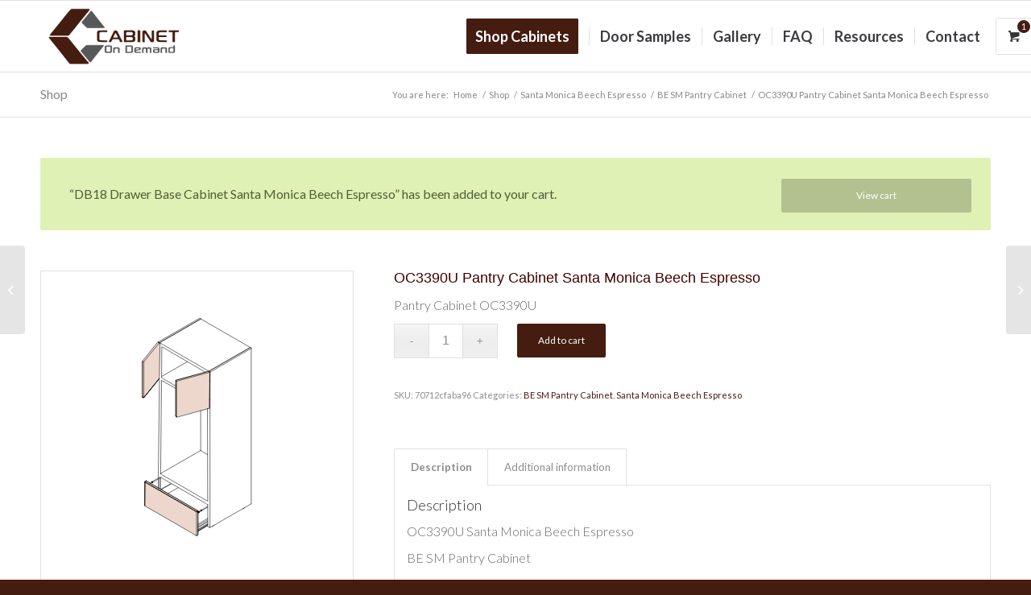

--- FILE ---
content_type: text/html; charset=UTF-8
request_url: https://www.cabinetondemand.com/product/oc3390u-pantry-cabinet-santa-monica-beech-espresso/?add-to-cart=1089
body_size: 13374
content:
<!DOCTYPE html>
<html lang="en-US" class="html_stretched responsive av-preloader-disabled  html_header_top html_logo_left html_main_nav_header html_menu_right html_slim html_header_sticky html_header_shrinking_disabled html_mobile_menu_phone html_header_searchicon_disabled html_content_align_center html_header_unstick_top_disabled html_header_stretch_disabled html_av-overlay-side html_av-overlay-side-classic html_av-submenu-noclone html_entry_id_1189 html_visible_cart av-cookies-no-cookie-consent av-no-preview av-default-lightbox html_text_menu_active av-mobile-menu-switch-default">
<head>
<meta charset="UTF-8" />
<meta name="robots" content="index, follow" />


<!-- mobile setting -->
<meta name="viewport" content="width=device-width, initial-scale=1">

<!-- Scripts/CSS and wp_head hook -->
<title>OC3390U Pantry Cabinet Santa Monica Beech Espresso &#8211; Cabinetondemand</title>
<meta name='robots' content='max-image-preview:large' />
<link rel="alternate" type="application/rss+xml" title="Cabinetondemand &raquo; Feed" href="https://www.cabinetondemand.com/feed/" />
<link rel="alternate" type="application/rss+xml" title="Cabinetondemand &raquo; Comments Feed" href="https://www.cabinetondemand.com/comments/feed/" />
<link rel="alternate" type="application/rss+xml" title="Cabinetondemand &raquo; OC3390U Pantry Cabinet Santa Monica Beech Espresso Comments Feed" href="https://www.cabinetondemand.com/product/oc3390u-pantry-cabinet-santa-monica-beech-espresso/feed/" />

<!-- google webfont font replacement -->

			<script type='text/javascript'>

				(function() {

					/*	check if webfonts are disabled by user setting via cookie - or user must opt in.	*/
					var html = document.getElementsByTagName('html')[0];
					var cookie_check = html.className.indexOf('av-cookies-needs-opt-in') >= 0 || html.className.indexOf('av-cookies-can-opt-out') >= 0;
					var allow_continue = true;
					var silent_accept_cookie = html.className.indexOf('av-cookies-user-silent-accept') >= 0;

					if( cookie_check && ! silent_accept_cookie )
					{
						if( ! document.cookie.match(/aviaCookieConsent/) || html.className.indexOf('av-cookies-session-refused') >= 0 )
						{
							allow_continue = false;
						}
						else
						{
							if( ! document.cookie.match(/aviaPrivacyRefuseCookiesHideBar/) )
							{
								allow_continue = false;
							}
							else if( ! document.cookie.match(/aviaPrivacyEssentialCookiesEnabled/) )
							{
								allow_continue = false;
							}
							else if( document.cookie.match(/aviaPrivacyGoogleWebfontsDisabled/) )
							{
								allow_continue = false;
							}
						}
					}

					if( allow_continue )
					{
						var f = document.createElement('link');

						f.type 	= 'text/css';
						f.rel 	= 'stylesheet';
						f.href 	= 'https://fonts.googleapis.com/css?family=Lato:300,400,700&display=auto';
						f.id 	= 'avia-google-webfont';

						document.getElementsByTagName('head')[0].appendChild(f);
					}
				})();

			</script>
			<script type="text/javascript">
/* <![CDATA[ */
window._wpemojiSettings = {"baseUrl":"https:\/\/s.w.org\/images\/core\/emoji\/15.0.3\/72x72\/","ext":".png","svgUrl":"https:\/\/s.w.org\/images\/core\/emoji\/15.0.3\/svg\/","svgExt":".svg","source":{"concatemoji":"https:\/\/www.cabinetondemand.com\/wp-includes\/js\/wp-emoji-release.min.js?ver=6.5.7"}};
/*! This file is auto-generated */
!function(i,n){var o,s,e;function c(e){try{var t={supportTests:e,timestamp:(new Date).valueOf()};sessionStorage.setItem(o,JSON.stringify(t))}catch(e){}}function p(e,t,n){e.clearRect(0,0,e.canvas.width,e.canvas.height),e.fillText(t,0,0);var t=new Uint32Array(e.getImageData(0,0,e.canvas.width,e.canvas.height).data),r=(e.clearRect(0,0,e.canvas.width,e.canvas.height),e.fillText(n,0,0),new Uint32Array(e.getImageData(0,0,e.canvas.width,e.canvas.height).data));return t.every(function(e,t){return e===r[t]})}function u(e,t,n){switch(t){case"flag":return n(e,"\ud83c\udff3\ufe0f\u200d\u26a7\ufe0f","\ud83c\udff3\ufe0f\u200b\u26a7\ufe0f")?!1:!n(e,"\ud83c\uddfa\ud83c\uddf3","\ud83c\uddfa\u200b\ud83c\uddf3")&&!n(e,"\ud83c\udff4\udb40\udc67\udb40\udc62\udb40\udc65\udb40\udc6e\udb40\udc67\udb40\udc7f","\ud83c\udff4\u200b\udb40\udc67\u200b\udb40\udc62\u200b\udb40\udc65\u200b\udb40\udc6e\u200b\udb40\udc67\u200b\udb40\udc7f");case"emoji":return!n(e,"\ud83d\udc26\u200d\u2b1b","\ud83d\udc26\u200b\u2b1b")}return!1}function f(e,t,n){var r="undefined"!=typeof WorkerGlobalScope&&self instanceof WorkerGlobalScope?new OffscreenCanvas(300,150):i.createElement("canvas"),a=r.getContext("2d",{willReadFrequently:!0}),o=(a.textBaseline="top",a.font="600 32px Arial",{});return e.forEach(function(e){o[e]=t(a,e,n)}),o}function t(e){var t=i.createElement("script");t.src=e,t.defer=!0,i.head.appendChild(t)}"undefined"!=typeof Promise&&(o="wpEmojiSettingsSupports",s=["flag","emoji"],n.supports={everything:!0,everythingExceptFlag:!0},e=new Promise(function(e){i.addEventListener("DOMContentLoaded",e,{once:!0})}),new Promise(function(t){var n=function(){try{var e=JSON.parse(sessionStorage.getItem(o));if("object"==typeof e&&"number"==typeof e.timestamp&&(new Date).valueOf()<e.timestamp+604800&&"object"==typeof e.supportTests)return e.supportTests}catch(e){}return null}();if(!n){if("undefined"!=typeof Worker&&"undefined"!=typeof OffscreenCanvas&&"undefined"!=typeof URL&&URL.createObjectURL&&"undefined"!=typeof Blob)try{var e="postMessage("+f.toString()+"("+[JSON.stringify(s),u.toString(),p.toString()].join(",")+"));",r=new Blob([e],{type:"text/javascript"}),a=new Worker(URL.createObjectURL(r),{name:"wpTestEmojiSupports"});return void(a.onmessage=function(e){c(n=e.data),a.terminate(),t(n)})}catch(e){}c(n=f(s,u,p))}t(n)}).then(function(e){for(var t in e)n.supports[t]=e[t],n.supports.everything=n.supports.everything&&n.supports[t],"flag"!==t&&(n.supports.everythingExceptFlag=n.supports.everythingExceptFlag&&n.supports[t]);n.supports.everythingExceptFlag=n.supports.everythingExceptFlag&&!n.supports.flag,n.DOMReady=!1,n.readyCallback=function(){n.DOMReady=!0}}).then(function(){return e}).then(function(){var e;n.supports.everything||(n.readyCallback(),(e=n.source||{}).concatemoji?t(e.concatemoji):e.wpemoji&&e.twemoji&&(t(e.twemoji),t(e.wpemoji)))}))}((window,document),window._wpemojiSettings);
/* ]]> */
</script>
<style id='wp-emoji-styles-inline-css' type='text/css'>

	img.wp-smiley, img.emoji {
		display: inline !important;
		border: none !important;
		box-shadow: none !important;
		height: 1em !important;
		width: 1em !important;
		margin: 0 0.07em !important;
		vertical-align: -0.1em !important;
		background: none !important;
		padding: 0 !important;
	}
</style>
<style id='woocommerce-inline-inline-css' type='text/css'>
.woocommerce form .form-row .required { visibility: visible; }
</style>
<link rel='stylesheet' id='sv-wc-payment-gateway-payment-form-css' href='https://www.cabinetondemand.com/wp-content/plugins/woocommerce-gateway-authorize-net-aim/lib/skyverge/woocommerce/payment-gateway/assets/css/frontend/sv-wc-payment-gateway-payment-form.min.css?ver=4.9.0' type='text/css' media='all' />
<link rel='stylesheet' id='avia-merged-styles-css' href='https://www.cabinetondemand.com/wp-content/uploads/dynamic_avia/avia-merged-styles-28f1803834e55f71b658d5985863a37b---695d4bf6ca1ab.css' type='text/css' media='all' />
<script>var jquery_placeholder_url = 'https://www.cabinetondemand.com/wp-content/plugins/gravity-forms-placeholders/jquery.placeholder-1.0.1.js';</script><script type="text/javascript" src="https://www.cabinetondemand.com/wp-includes/js/jquery/jquery.min.js?ver=3.7.1" id="jquery-core-js"></script>
<script type="text/javascript" src="https://www.cabinetondemand.com/wp-includes/js/jquery/jquery-migrate.min.js?ver=3.4.1" id="jquery-migrate-js"></script>
<script type="text/javascript" src="https://www.cabinetondemand.com/wp-content/plugins/woocommerce/assets/js/js-cookie/js.cookie.min.js?ver=2.1.4-wc.8.9.4" id="js-cookie-js" defer="defer" data-wp-strategy="defer"></script>
<script type="text/javascript" id="wc-cart-fragments-js-extra">
/* <![CDATA[ */
var wc_cart_fragments_params = {"ajax_url":"\/wp-admin\/admin-ajax.php","wc_ajax_url":"\/?wc-ajax=%%endpoint%%","cart_hash_key":"wc_cart_hash_759e9c279fec7c831304d0054488572b","fragment_name":"wc_fragments_759e9c279fec7c831304d0054488572b","request_timeout":"5000"};
/* ]]> */
</script>
<script type="text/javascript" src="https://www.cabinetondemand.com/wp-content/plugins/woocommerce/assets/js/frontend/cart-fragments.min.js?ver=8.9.4" id="wc-cart-fragments-js" defer="defer" data-wp-strategy="defer"></script>
<script type="text/javascript" src="https://www.cabinetondemand.com/wp-content/plugins/woocommerce/assets/js/jquery-blockui/jquery.blockUI.min.js?ver=2.7.0-wc.8.9.4" id="jquery-blockui-js" defer="defer" data-wp-strategy="defer"></script>
<script type="text/javascript" id="wc-add-to-cart-js-extra">
/* <![CDATA[ */
var wc_add_to_cart_params = {"ajax_url":"\/wp-admin\/admin-ajax.php","wc_ajax_url":"\/?wc-ajax=%%endpoint%%","i18n_view_cart":"View cart","cart_url":"https:\/\/www.cabinetondemand.com\/cart\/","is_cart":"","cart_redirect_after_add":"no"};
/* ]]> */
</script>
<script type="text/javascript" src="https://www.cabinetondemand.com/wp-content/plugins/woocommerce/assets/js/frontend/add-to-cart.min.js?ver=8.9.4" id="wc-add-to-cart-js" defer="defer" data-wp-strategy="defer"></script>
<script type="text/javascript" id="wc-single-product-js-extra">
/* <![CDATA[ */
var wc_single_product_params = {"i18n_required_rating_text":"Please select a rating","review_rating_required":"yes","flexslider":{"rtl":false,"animation":"slide","smoothHeight":true,"directionNav":false,"controlNav":"thumbnails","slideshow":false,"animationSpeed":500,"animationLoop":false,"allowOneSlide":false},"zoom_enabled":"","zoom_options":[],"photoswipe_enabled":"","photoswipe_options":{"shareEl":false,"closeOnScroll":false,"history":false,"hideAnimationDuration":0,"showAnimationDuration":0},"flexslider_enabled":""};
/* ]]> */
</script>
<script type="text/javascript" src="https://www.cabinetondemand.com/wp-content/plugins/woocommerce/assets/js/frontend/single-product.min.js?ver=8.9.4" id="wc-single-product-js" defer="defer" data-wp-strategy="defer"></script>
<script type="text/javascript" id="woocommerce-js-extra">
/* <![CDATA[ */
var woocommerce_params = {"ajax_url":"\/wp-admin\/admin-ajax.php","wc_ajax_url":"\/?wc-ajax=%%endpoint%%"};
/* ]]> */
</script>
<script type="text/javascript" src="https://www.cabinetondemand.com/wp-content/plugins/woocommerce/assets/js/frontend/woocommerce.min.js?ver=8.9.4" id="woocommerce-js" defer="defer" data-wp-strategy="defer"></script>
<script type="text/javascript" src="https://www.cabinetondemand.com/wp-content/uploads/dynamic_avia/avia-head-scripts-0bc0a5e30173e8a6530d50e45387c4e2---695d4bf6d42a8.js" id="avia-head-scripts-js"></script>
<script type="text/javascript" src="https://www.cabinetondemand.com/wp-content/plugins/gravity-forms-placeholders/gf.placeholders.js?ver=1.0" id="_gf_placeholders-js"></script>
<link rel="https://api.w.org/" href="https://www.cabinetondemand.com/wp-json/" /><link rel="alternate" type="application/json" href="https://www.cabinetondemand.com/wp-json/wp/v2/product/1189" /><link rel="EditURI" type="application/rsd+xml" title="RSD" href="https://www.cabinetondemand.com/xmlrpc.php?rsd" />
<meta name="generator" content="WordPress 6.5.7" />
<meta name="generator" content="WooCommerce 8.9.4" />
<link rel="canonical" href="https://www.cabinetondemand.com/product/oc3390u-pantry-cabinet-santa-monica-beech-espresso/" />
<link rel='shortlink' href='https://www.cabinetondemand.com/?p=1189' />
<link rel="alternate" type="application/json+oembed" href="https://www.cabinetondemand.com/wp-json/oembed/1.0/embed?url=https%3A%2F%2Fwww.cabinetondemand.com%2Fproduct%2Foc3390u-pantry-cabinet-santa-monica-beech-espresso%2F" />
<link rel="alternate" type="text/xml+oembed" href="https://www.cabinetondemand.com/wp-json/oembed/1.0/embed?url=https%3A%2F%2Fwww.cabinetondemand.com%2Fproduct%2Foc3390u-pantry-cabinet-santa-monica-beech-espresso%2F&#038;format=xml" />
<link rel="profile" href="https://gmpg.org/xfn/11" />
<link rel="alternate" type="application/rss+xml" title="Cabinetondemand RSS2 Feed" href="https://www.cabinetondemand.com/feed/" />
<link rel="pingback" href="https://www.cabinetondemand.com/xmlrpc.php" />
<!--[if lt IE 9]><script src="https://www.cabinetondemand.com/wp-content/themes/enfold/js/html5shiv.js"></script><![endif]-->
<link rel="icon" href="/wp-content/uploads/2018/05/Cabinet-On-Demand-Favicon1.png" type="image/png">
	<noscript><style>.woocommerce-product-gallery{ opacity: 1 !important; }</style></noscript>
	
<!-- To speed up the rendering and to display the site as fast as possible to the user we include some styles and scripts for above the fold content inline -->
<script type="text/javascript">'use strict';var avia_is_mobile=!1;if(/Android|webOS|iPhone|iPad|iPod|BlackBerry|IEMobile|Opera Mini/i.test(navigator.userAgent)&&'ontouchstart' in document.documentElement){avia_is_mobile=!0;document.documentElement.className+=' avia_mobile '}
else{document.documentElement.className+=' avia_desktop '};document.documentElement.className+=' js_active ';(function(){var e=['-webkit-','-moz-','-ms-',''],n='',o=!1,a=!1;for(var t in e){if(e[t]+'transform' in document.documentElement.style){o=!0;n=e[t]+'transform'};if(e[t]+'perspective' in document.documentElement.style){a=!0}};if(o){document.documentElement.className+=' avia_transform '};if(a){document.documentElement.className+=' avia_transform3d '};if(typeof document.getElementsByClassName=='function'&&typeof document.documentElement.getBoundingClientRect=='function'&&avia_is_mobile==!1){if(n&&window.innerHeight>0){setTimeout(function(){var e=0,o={},a=0,t=document.getElementsByClassName('av-parallax'),i=window.pageYOffset||document.documentElement.scrollTop;for(e=0;e<t.length;e++){t[e].style.top='0px';o=t[e].getBoundingClientRect();a=Math.ceil((window.innerHeight+i-o.top)*0.3);t[e].style[n]='translate(0px, '+a+'px)';t[e].style.top='auto';t[e].className+=' enabled-parallax '}},50)}}})();</script><link rel="icon" href="https://www.cabinetondemand.com/wp-content/uploads/2018/05/cropped-Cabinet-On-Demand-Favicon1-32x32.png" sizes="32x32" />
<link rel="icon" href="https://www.cabinetondemand.com/wp-content/uploads/2018/05/cropped-Cabinet-On-Demand-Favicon1-192x192.png" sizes="192x192" />
<link rel="apple-touch-icon" href="https://www.cabinetondemand.com/wp-content/uploads/2018/05/cropped-Cabinet-On-Demand-Favicon1-180x180.png" />
<meta name="msapplication-TileImage" content="https://www.cabinetondemand.com/wp-content/uploads/2018/05/cropped-Cabinet-On-Demand-Favicon1-270x270.png" />
		<style type="text/css" id="wp-custom-css">
			#bitnami-banner{display:none;}		</style>
		<style type="text/css">
		@font-face {font-family: 'entypo-fontello'; font-weight: normal; font-style: normal; font-display: auto;
		src: url('https://www.cabinetondemand.com/wp-content/themes/enfold/config-templatebuilder/avia-template-builder/assets/fonts/entypo-fontello.woff2') format('woff2'),
		url('https://www.cabinetondemand.com/wp-content/themes/enfold/config-templatebuilder/avia-template-builder/assets/fonts/entypo-fontello.woff') format('woff'),
		url('https://www.cabinetondemand.com/wp-content/themes/enfold/config-templatebuilder/avia-template-builder/assets/fonts/entypo-fontello.ttf') format('truetype'),
		url('https://www.cabinetondemand.com/wp-content/themes/enfold/config-templatebuilder/avia-template-builder/assets/fonts/entypo-fontello.svg#entypo-fontello') format('svg'),
		url('https://www.cabinetondemand.com/wp-content/themes/enfold/config-templatebuilder/avia-template-builder/assets/fonts/entypo-fontello.eot'),
		url('https://www.cabinetondemand.com/wp-content/themes/enfold/config-templatebuilder/avia-template-builder/assets/fonts/entypo-fontello.eot?#iefix') format('embedded-opentype');
		} #top .avia-font-entypo-fontello, body .avia-font-entypo-fontello, html body [data-av_iconfont='entypo-fontello']:before{ font-family: 'entypo-fontello'; }
		</style>

<!--
Debugging Info for Theme support: 

Theme: Enfold
Version: 5.7.1
Installed: enfold
AviaFramework Version: 5.6
AviaBuilder Version: 5.3
aviaElementManager Version: 1.0.1
ML:512-PU:40-PLA:19
WP:6.5.7
Compress: CSS:all theme files - JS:all theme files
Updates: enabled - deprecated Envato API - register Envato Token
PLAu:15
-->
</head>

<body id="top" class="product-template-default single single-product postid-1189 stretched rtl_columns av-curtain-numeric lato  theme-enfold woocommerce woocommerce-page woocommerce-no-js avia-responsive-images-support avia-woocommerce-30">

	
	<div id='wrap_all'>

	
<header id='header' class='all_colors header_color light_bg_color  av_header_top av_logo_left av_main_nav_header av_menu_right av_slim av_header_sticky av_header_shrinking_disabled av_header_stretch_disabled av_mobile_menu_phone av_header_searchicon_disabled av_header_unstick_top_disabled av_seperator_small_border av_bottom_nav_disabled ' data-av_shrink_factor='50'>

		<div  id='header_main' class='container_wrap container_wrap_logo'>

        <ul  class = 'menu-item cart_dropdown av-display-cart-on-load' data-success='was added to the cart'><li class="cart_dropdown_first"><a class='cart_dropdown_link' href='https://www.cabinetondemand.com/cart/'><span aria-hidden='true' data-av_icon='' data-av_iconfont='entypo-fontello'></span><span class='av-cart-counter av-active-counter'>1</span><span class="avia_hidden_link_text">Shopping Cart</span></a><!--<span class='cart_subtotal'><span class="woocommerce-Price-amount amount"><bdi><span class="woocommerce-Price-currencySymbol">&#36;</span>378.40</bdi></span></span>--><div class="dropdown_widget dropdown_widget_cart"><div class="avia-arrow"></div><div class="widget_shopping_cart_content"></div></div></li></ul><div class='container av-logo-container'><div class='inner-container'><span class='logo avia-standard-logo'><a href='https://www.cabinetondemand.com/' class='' aria-label='Cabinetondemand' ><img src="/wp-content/uploads/2018/05/LOGO-COD.png" height="100" width="300" alt='Cabinetondemand' title='' /></a></span><nav class='main_menu' data-selectname='Select a page' ><div class="avia-menu av-main-nav-wrap"><ul role="menu" class="menu av-main-nav" id="avia-menu"><li role="menuitem" id="menu-item-61" class="menu-item menu-item-type-post_type menu-item-object-page menu-item-has-children av-menu-button av-menu-button-colored menu-item-mega-parent  menu-item-top-level menu-item-top-level-1"><a href="https://www.cabinetondemand.com/rta-cabinets/" tabindex="0"><span class="avia-bullet"></span><span class="avia-menu-text">Shop Cabinets</span><span class="avia-menu-fx"><span class="avia-arrow-wrap"><span class="avia-arrow"></span></span></span></a>
<div class='avia_mega_div avia_mega3 nine units'>

<ul class="sub-menu">
	<li role="menuitem" id="menu-item-303" class="menu-item menu-item-type-custom menu-item-object-custom menu-item-has-children avia_mega_menu_columns_3 three units  avia_mega_menu_columns_first"><span class='mega_menu_title heading-color av-special-font'>Santa Monica Shaker</span>
	<ul class="sub-menu">
		<li role="menuitem" id="menu-item-302" class="menu-item menu-item-type-post_type menu-item-object-page"><a href="https://www.cabinetondemand.com/white-shaker-2/" tabindex="0"><span class="avia-bullet"></span><span class="avia-menu-text">White Shaker</span></a></li>
		<li role="menuitem" id="menu-item-300" class="menu-item menu-item-type-post_type menu-item-object-page"><a href="https://www.cabinetondemand.com/grey-shaker/" tabindex="0"><span class="avia-bullet"></span><span class="avia-menu-text">Grey Shaker</span></a></li>
		<li role="menuitem" id="menu-item-297" class="menu-item menu-item-type-post_type menu-item-object-page"><a href="https://www.cabinetondemand.com/beech-espresso/" tabindex="0"><span class="avia-bullet"></span><span class="avia-menu-text">Beech Espresso</span></a></li>
		<li role="menuitem" id="menu-item-11242" class="menu-item menu-item-type-post_type menu-item-object-page"><a href="https://www.cabinetondemand.com/navy-shaker/" tabindex="0"><span class="avia-bullet"></span><span class="avia-menu-text">Navy Shaker</span></a></li>
	</ul>
</li>
	<li role="menuitem" id="menu-item-11126" class="menu-item menu-item-type-custom menu-item-object-custom menu-item-has-children avia_mega_menu_columns_3 three units "><span class='mega_menu_title heading-color av-special-font'>Santa Monica Elegant Shaker</span>
	<ul class="sub-menu">
		<li role="menuitem" id="menu-item-11339" class="menu-item menu-item-type-post_type menu-item-object-page"><a href="https://www.cabinetondemand.com/santa-monica-elegant-white-shaker/" tabindex="0"><span class="avia-bullet"></span><span class="avia-menu-text">Elegant White Shaker</span></a></li>
		<li role="menuitem" id="menu-item-11342" class="menu-item menu-item-type-post_type menu-item-object-page"><a href="https://www.cabinetondemand.com/santa-monica-elegant-grey-shaker/" tabindex="0"><span class="avia-bullet"></span><span class="avia-menu-text">Elegant Grey Shaker</span></a></li>
		<li role="menuitem" id="menu-item-11340" class="menu-item menu-item-type-post_type menu-item-object-page"><a href="https://www.cabinetondemand.com/santa-monica-elegant-oak-shaker/" tabindex="0"><span class="avia-bullet"></span><span class="avia-menu-text">Elegant Oak Shaker</span></a></li>
		<li role="menuitem" id="menu-item-11341" class="menu-item menu-item-type-post_type menu-item-object-page"><a href="https://www.cabinetondemand.com/santa-monica-elegant-navy-shaker/" tabindex="0"><span class="avia-bullet"></span><span class="avia-menu-text">Elegant Navy Shaker</span></a></li>
	</ul>
</li>
	<li role="menuitem" id="menu-item-11343" class="menu-item menu-item-type-custom menu-item-object-custom menu-item-has-children avia_mega_menu_columns_3 three units avia_mega_menu_columns_last"><span class='mega_menu_title heading-color av-special-font'>Santa Monica Havana</span>
	<ul class="sub-menu">
		<li role="menuitem" id="menu-item-11345" class="menu-item menu-item-type-post_type menu-item-object-page"><a href="https://www.cabinetondemand.com/santa-monica-havana-blanco/" tabindex="0"><span class="avia-bullet"></span><span class="avia-menu-text">Havana Blanco</span></a></li>
		<li role="menuitem" id="menu-item-11344" class="menu-item menu-item-type-post_type menu-item-object-page"><a href="https://www.cabinetondemand.com/santa-monica-havana-plata-2/" tabindex="0"><span class="avia-bullet"></span><span class="avia-menu-text">Havana Plata</span></a></li>
		<li role="menuitem" id="menu-item-11389" class="menu-item menu-item-type-post_type menu-item-object-page"><a href="https://www.cabinetondemand.com/santa-monica-havana-ash-2/" tabindex="0"><span class="avia-bullet"></span><span class="avia-menu-text">Havana Ash</span></a></li>
		<li role="menuitem" id="menu-item-11388" class="menu-item menu-item-type-post_type menu-item-object-page"><a href="https://www.cabinetondemand.com/santa-monica-havana-walnut-2/" tabindex="0"><span class="avia-bullet"></span><span class="avia-menu-text">Havana Walnut</span></a></li>
		<li role="menuitem" id="menu-item-11387" class="menu-item menu-item-type-post_type menu-item-object-page"><a href="https://www.cabinetondemand.com/santa-monica-havana-cafe-2/" tabindex="0"><span class="avia-bullet"></span><span class="avia-menu-text">Havana Cafe</span></a></li>
	</ul>
</li>

</ul><ul class="sub-menu avia_mega_hr">
	<li role="menuitem" id="menu-item-355" class="menu-item menu-item-type-custom menu-item-object-custom menu-item-has-children avia_mega_menu_columns_2 three units  avia_mega_menu_columns_first"><span class='mega_menu_title heading-color av-special-font'>La Jolla Classic</span>
	<ul class="sub-menu">
		<li role="menuitem" id="menu-item-363" class="menu-item menu-item-type-post_type menu-item-object-page"><a href="https://www.cabinetondemand.com/la-jolla-classic-white/" tabindex="0"><span class="avia-bullet"></span><span class="avia-menu-text">Classic White</span></a></li>
		<li role="menuitem" id="menu-item-359" class="menu-item menu-item-type-post_type menu-item-object-page"><a href="https://www.cabinetondemand.com/la-jolla-ginger-square/" tabindex="0"><span class="avia-bullet"></span><span class="avia-menu-text">Ginger Square</span></a></li>
		<li role="menuitem" id="menu-item-362" class="menu-item menu-item-type-post_type menu-item-object-page"><a href="https://www.cabinetondemand.com/la-jolla-coffee-square/" tabindex="0"><span class="avia-bullet"></span><span class="avia-menu-text">Coffee Square</span></a></li>
		<li role="menuitem" id="menu-item-364" class="menu-item menu-item-type-post_type menu-item-object-page"><a href="https://www.cabinetondemand.com/la-jolla-cherry-arch/" tabindex="0"><span class="avia-bullet"></span><span class="avia-menu-text">Cherry Arch</span></a></li>
		<li role="menuitem" id="menu-item-361" class="menu-item menu-item-type-post_type menu-item-object-page"><a href="https://www.cabinetondemand.com/la-jolla-dark-cherry/" tabindex="0"><span class="avia-bullet"></span><span class="avia-menu-text">Dark Cherry</span></a></li>
	</ul>
</li>
	<li role="menuitem" id="menu-item-11346" class="menu-item menu-item-type-custom menu-item-object-custom menu-item-has-children avia_mega_menu_columns_2 three units avia_mega_menu_columns_last"><span class='mega_menu_title heading-color av-special-font'>La Jolla Shaker</span>
	<ul class="sub-menu">
		<li role="menuitem" id="menu-item-358" class="menu-item menu-item-type-post_type menu-item-object-page"><a href="https://www.cabinetondemand.com/la-jolla-white-shaker/" tabindex="0"><span class="avia-bullet"></span><span class="avia-menu-text">White Shaker</span></a></li>
		<li role="menuitem" id="menu-item-356" class="menu-item menu-item-type-post_type menu-item-object-page"><a href="https://www.cabinetondemand.com/la-jolla-ash-grey/" tabindex="0"><span class="avia-bullet"></span><span class="avia-menu-text">Ash Grey</span></a></li>
		<li role="menuitem" id="menu-item-357" class="menu-item menu-item-type-post_type menu-item-object-page"><a href="https://www.cabinetondemand.com/la-jolla-java-shaker/" tabindex="0"><span class="avia-bullet"></span><span class="avia-menu-text">Java Shaker</span></a></li>
		<li role="menuitem" id="menu-item-360" class="menu-item menu-item-type-post_type menu-item-object-page"><a href="https://www.cabinetondemand.com/la-jolla-espresso-shaker/" tabindex="0"><span class="avia-bullet"></span><span class="avia-menu-text">Espresso Shaker</span></a></li>
	</ul>
</li>
</ul>

</div>
</li>
<li role="menuitem" id="menu-item-83" class="menu-item menu-item-type-post_type menu-item-object-page menu-item-top-level menu-item-top-level-2"><a href="https://www.cabinetondemand.com/kitchen-cabinet-door-samples/" tabindex="0"><span class="avia-bullet"></span><span class="avia-menu-text">Door Samples</span><span class="avia-menu-fx"><span class="avia-arrow-wrap"><span class="avia-arrow"></span></span></span></a></li>
<li role="menuitem" id="menu-item-10704" class="menu-item menu-item-type-post_type menu-item-object-page menu-item-mega-parent  menu-item-top-level menu-item-top-level-3"><a href="https://www.cabinetondemand.com/gallery-2/" tabindex="0"><span class="avia-bullet"></span><span class="avia-menu-text">Gallery</span><span class="avia-menu-fx"><span class="avia-arrow-wrap"><span class="avia-arrow"></span></span></span></a></li>
<li role="menuitem" id="menu-item-440" class="menu-item menu-item-type-post_type menu-item-object-page menu-item-top-level menu-item-top-level-4"><a href="https://www.cabinetondemand.com/faq/" tabindex="0"><span class="avia-bullet"></span><span class="avia-menu-text">FAQ</span><span class="avia-menu-fx"><span class="avia-arrow-wrap"><span class="avia-arrow"></span></span></span></a></li>
<li role="menuitem" id="menu-item-63" class="menu-item menu-item-type-custom menu-item-object-custom menu-item-has-children menu-item-mega-parent  menu-item-top-level menu-item-top-level-5"><a href="#" tabindex="0"><span class="avia-bullet"></span><span class="avia-menu-text">Resources</span><span class="avia-menu-fx"><span class="avia-arrow-wrap"><span class="avia-arrow"></span></span></span></a>
<div class='avia_mega_div avia_mega5 twelve units'>

<ul class="sub-menu">
	<li role="menuitem" id="menu-item-1828" class="menu-item menu-item-type-post_type menu-item-object-page avia_mega_menu_columns_3 three units  avia_mega_menu_columns_first"><span class='mega_menu_title heading-color av-special-font'><a href='https://www.cabinetondemand.com/contractor-registration-form/'>Contractor Registration Form</a></span></li>
	<li role="menuitem" id="menu-item-103" class="menu-item menu-item-type-post_type menu-item-object-page avia_mega_menu_columns_3 three units "><span class='mega_menu_title heading-color av-special-font'><a href='https://www.cabinetondemand.com/kitchen-design-planning-guide/'>Design Planning Guide</a></span></li>
	<li role="menuitem" id="menu-item-102" class="menu-item menu-item-type-post_type menu-item-object-page avia_mega_menu_columns_3 three units avia_mega_menu_columns_last"><span class='mega_menu_title heading-color av-special-font'><a href='https://www.cabinetondemand.com/10x10-kitchen/'>10×10 kitchen</a></span></li>

</ul><ul class="sub-menu avia_mega_hr">
	<li role="menuitem" id="menu-item-121" class="menu-item menu-item-type-post_type menu-item-object-page avia_mega_menu_columns_5 three units  avia_mega_menu_columns_first"><span class='mega_menu_title heading-color av-special-font'><a href='https://www.cabinetondemand.com/rta-bathroom-cabinets/'>RTA Bathroom Cabinets</a></span></li>
	<li role="menuitem" id="menu-item-10849" class="menu-item menu-item-type-custom menu-item-object-custom avia_mega_menu_columns_5 three units "><span class='mega_menu_title heading-color av-special-font'><a href='http://35.92.248.58/wp-content/uploads/2018/08/Credit-Card-Authorization-Form.pdf'>CC Authorization Form</a></span></li>
	<li role="menuitem" id="menu-item-141" class="menu-item menu-item-type-post_type menu-item-object-page avia_mega_menu_columns_5 three units "><span class='mega_menu_title heading-color av-special-font'><a href='https://www.cabinetondemand.com/buy-kitchen-cabinets-online/'>Buy Kitchen Cabinets Online</a></span></li>
	<li role="menuitem" id="menu-item-142" class="menu-item menu-item-type-post_type menu-item-object-page avia_mega_menu_columns_5 three units "><span class='mega_menu_title heading-color av-special-font'><a href='https://www.cabinetondemand.com/ready-assemble-cabinets/'>Ready to Assemble Cabinets</a></span></li>
	<li role="menuitem" id="menu-item-462" class="menu-item menu-item-type-post_type menu-item-object-page avia_mega_menu_columns_5 three units avia_mega_menu_columns_last"><span class='mega_menu_title heading-color av-special-font'><a href='https://www.cabinetondemand.com/shipping-terms/'>Shipping Terms</a></span></li>
</ul>

</div>
</li>
<li role="menuitem" id="menu-item-5349" class="menu-item menu-item-type-post_type menu-item-object-page menu-item-top-level menu-item-top-level-6"><a href="https://www.cabinetondemand.com/contact/" tabindex="0"><span class="avia-bullet"></span><span class="avia-menu-text">Contact</span><span class="avia-menu-fx"><span class="avia-arrow-wrap"><span class="avia-arrow"></span></span></span></a></li>
<li class="av-burger-menu-main menu-item-avia-special " role="menuitem">
	        			<a href="#" aria-label="Menu" aria-hidden="false">
							<span class="av-hamburger av-hamburger--spin av-js-hamburger">
								<span class="av-hamburger-box">
						          <span class="av-hamburger-inner"></span>
						          <strong>Menu</strong>
								</span>
							</span>
							<span class="avia_hidden_link_text">Menu</span>
						</a>
	        		   </li></ul></div></nav></div> </div> 
		<!-- end container_wrap-->
		</div>
<div class="header_bg"></div>
<!-- end header -->
</header>

	<div id='main' class='all_colors' data-scroll-offset='88'>

	
	<div class='stretch_full container_wrap alternate_color light_bg_color title_container'><div class='container'><strong class='main-title entry-title '><a href='https://www.cabinetondemand.com/shop/' rel='bookmark' title='Permanent Link: Shop' >Shop</a></strong><div class="breadcrumb breadcrumbs avia-breadcrumbs"><div class="breadcrumb-trail" ><span class="trail-before"><span class="breadcrumb-title">You are here:</span></span> <span  itemscope="itemscope" itemtype="https://schema.org/BreadcrumbList" ><span  itemscope="itemscope" itemtype="https://schema.org/ListItem" itemprop="itemListElement" ><a itemprop="url" href="https://www.cabinetondemand.com" title="Cabinetondemand" rel="home" class="trail-begin"><span itemprop="name">Home</span></a><span itemprop="position" class="hidden">1</span></span></span> <span class="sep">/</span> <span  itemscope="itemscope" itemtype="https://schema.org/BreadcrumbList" ><span  itemscope="itemscope" itemtype="https://schema.org/ListItem" itemprop="itemListElement" ><a itemprop="url" href="https://www.cabinetondemand.com/shop/" title="Shop"><span itemprop="name">Shop</span></a><span itemprop="position" class="hidden">2</span></span></span> <span class="sep">/</span> <span  itemscope="itemscope" itemtype="https://schema.org/BreadcrumbList" ><span  itemscope="itemscope" itemtype="https://schema.org/ListItem" itemprop="itemListElement" ><a itemprop="url" href="https://www.cabinetondemand.com/product-category/santa-monica-beech-espresso/" title="Santa Monica Beech Espresso"><span itemprop="name">Santa Monica Beech Espresso</span></a><span itemprop="position" class="hidden">3</span></span></span> <span class="sep">/</span> <span  itemscope="itemscope" itemtype="https://schema.org/BreadcrumbList" ><span  itemscope="itemscope" itemtype="https://schema.org/ListItem" itemprop="itemListElement" ><a itemprop="url" href="https://www.cabinetondemand.com/product-category/santa-monica-beech-espresso/be-sm-pantry-cabinet/" title="BE SM Pantry Cabinet"><span itemprop="name">BE SM Pantry Cabinet</span></a><span itemprop="position" class="hidden">4</span></span></span> <span class="sep">/</span> <span class="trail-end">OC3390U Pantry Cabinet Santa Monica Beech Espresso</span></div></div></div></div><div class='container_wrap container_wrap_first main_color sidebar_right template-shop shop_columns_3'><div class="container">
					
			<div class="woocommerce-notices-wrapper">
	<div class="woocommerce-message" role="alert">
		<a href="https://www.cabinetondemand.com/cart/" tabindex="1" class="button wc-forward">View cart</a> &ldquo;DB18 Drawer Base Cabinet Santa Monica Beech Espresso&rdquo; has been added to your cart.	</div>
</div><div id="product-1189" class="product type-product post-1189 status-publish first instock product_cat-be-sm-pantry-cabinet product_cat-santa-monica-beech-espresso has-post-thumbnail purchasable product-type-simple">

	<div class=" single-product-main-image alpha"><div class="woocommerce-product-gallery woocommerce-product-gallery--with-images woocommerce-product-gallery--columns-4 images" data-columns="4" style="opacity: 0; transition: opacity .25s ease-in-out;">
	<div class="woocommerce-product-gallery__wrapper">
		<a href="https://www.cabinetondemand.com/wp-content/uploads/2018/11/Tall-Oven-Cabinet-framed.svg" class='' title='' rel='prettyPhoto[product-gallery]'><img width="1" height="1" src="https://www.cabinetondemand.com/wp-content/uploads/2018/11/Tall-Oven-Cabinet-framed.svg" class="attachment-shop_single size-shop_single" alt="" decoding="async" /></a><div class="thumbnails"></div>	</div>
</div>
<aside class='sidebar sidebar_sidebar_right   alpha units' ><div class="inner_sidebar extralight-border"></div></aside></div><div class="single-product-summary">
	<div class="summary entry-summary">
		<h1 class="product_title entry-title">OC3390U Pantry Cabinet Santa Monica Beech Espresso</h1><p class="price"></p>
<div class="woocommerce-product-details__short-description">
	<p> Pantry Cabinet OC3390U</p>
</div>

	
	<form class="cart" action="https://www.cabinetondemand.com/product/oc3390u-pantry-cabinet-santa-monica-beech-espresso/" method="post" enctype='multipart/form-data'>
		
		<div class="quantity">
		<label class="screen-reader-text" for="quantity_69744dfca80be">OC3390U Pantry Cabinet Santa Monica Beech Espresso quantity</label>
	<input
		type="number"
				id="quantity_69744dfca80be"
		class="input-text qty text"
		name="quantity"
		value="1"
		aria-label="Product quantity"
		size="4"
		min="1"
		max=""
					step="1"
			placeholder=""
			inputmode="numeric"
			autocomplete="off"
			/>
	</div>

		<button type="submit" name="add-to-cart" value="1189" class="single_add_to_cart_button button alt">Add to cart</button>

			</form>

	
<div class="product_meta">

	
	
		<span class="sku_wrapper">SKU: <span class="sku">70712cfaba96</span></span>

	
	<span class="posted_in">Categories: <a href="https://www.cabinetondemand.com/product-category/santa-monica-beech-espresso/be-sm-pantry-cabinet/" rel="tag">BE SM Pantry Cabinet</a>, <a href="https://www.cabinetondemand.com/product-category/santa-monica-beech-espresso/" rel="tag">Santa Monica Beech Espresso</a></span>
	
	
</div>
	</div>

	
	<div class="woocommerce-tabs wc-tabs-wrapper">
		<ul class="tabs wc-tabs" role="tablist">
							<li class="description_tab" id="tab-title-description" role="tab" aria-controls="tab-description">
					<a href="#tab-description">
						Description					</a>
				</li>
							<li class="additional_information_tab" id="tab-title-additional_information" role="tab" aria-controls="tab-additional_information">
					<a href="#tab-additional_information">
						Additional information					</a>
				</li>
					</ul>
					<div class="woocommerce-Tabs-panel woocommerce-Tabs-panel--description panel entry-content wc-tab" id="tab-description" role="tabpanel" aria-labelledby="tab-title-description">
				
	<h2>Description</h2>

<p>OC3390U Santa Monica Beech Espresso</p>
<p>BE SM Pantry Cabinet</p>
<p>– Fully Overlay Reverse Raised Panel Door<br />
– 1/2” Cabinet Grade Plywood Box<br />
– 5 PC Solid Wood Dovetailed Drawer Box<br />
– Laminated Plywood Shelves<br />
– Soft Closing Adjustable Concealed Hinges<br />
– Full Extension Under-mount<br />
– Soft-close Drawer Glides<br />
– Roll out trays for base cabinets are available</p>
			</div>
					<div class="woocommerce-Tabs-panel woocommerce-Tabs-panel--additional_information panel entry-content wc-tab" id="tab-additional_information" role="tabpanel" aria-labelledby="tab-title-additional_information">
				
	<h2>Additional information</h2>

<table class="woocommerce-product-attributes shop_attributes">
			<tr class="woocommerce-product-attributes-item woocommerce-product-attributes-item--dimensions">
			<th class="woocommerce-product-attributes-item__label">Dimensions</th>
			<td class="woocommerce-product-attributes-item__value">339024-2-1 in</td>
		</tr>
	</table>
			</div>
		
			</div>

</div></div></div></div><div id="av_section_1" class="avia-section alternate_color avia-section-small  container_wrap fullsize"><div class="container"><div class="template-page content  twelve alpha units"><div class='product_column product_column_4'>
	<section class="related products">

					<h2>Related products</h2>
				
		<ul class="products columns-4">

			
					<li class="product type-product post-1091 status-publish first instock product_cat-be-sm-drawer-base-cabinet product_cat-santa-monica-beech-espresso has-post-thumbnail purchasable product-type-simple">
	<div class='inner_product main_color wrapped_style noLightbox  av-product-class-'><a href="https://www.cabinetondemand.com/product/db24-drawer-base-cabinet-santa-monica-beech-espresso/" class="woocommerce-LoopProduct-link woocommerce-loop-product__link"><div class="thumbnail_container"><img loading="lazy" width="1" height="1" src="https://www.cabinetondemand.com/wp-content/uploads/2018/11/base-drawer-cabinet-framed.svg" class="wp-image-430 avia-img-lazy-loading-430 attachment-shop_catalog size-shop_catalog wp-post-image" alt="" decoding="async" /><span class="cart-loading"></span></div><div class='inner_product_header'><div class='avia-arrow'></div><div class='inner_product_header_table'><div class='inner_product_header_cell'><h2 class="woocommerce-loop-product__title">DB24 Drawer Base Cabinet Santa Monica Beech Espresso</h2>
</div></div></div></a><div class='avia_cart_buttons '><a href="?add-to-cart=1091" data-quantity="1" class="button product_type_simple add_to_cart_button ajax_add_to_cart" data-product_id="1091" data-product_sku="df564c25b2b5" aria-label="Add to cart: &ldquo;DB24 Drawer Base Cabinet Santa Monica Beech Espresso&rdquo;" aria-describedby="" rel="nofollow"><span aria-hidden='true' data-av_icon='' data-av_iconfont='entypo-fontello'></span> Add to cart</a><a class="button show_details_button" href="https://www.cabinetondemand.com/product/db24-drawer-base-cabinet-santa-monica-beech-espresso/"><span aria-hidden='true' data-av_icon='' data-av_iconfont='entypo-fontello'></span>  Show Details</a> <span class="button-mini-delimiter"></span></div></div></li>

			
					<li class="product type-product post-1083 status-publish instock product_cat-be-sm-base-cabinet product_cat-santa-monica-beech-espresso has-post-thumbnail purchasable product-type-simple">
	<div class='inner_product main_color wrapped_style noLightbox  av-product-class-'><a href="https://www.cabinetondemand.com/product/b33-base-cabinet-santa-monica-beech-espresso/" class="woocommerce-LoopProduct-link woocommerce-loop-product__link"><div class="thumbnail_container"><img width="1" height="1" src="https://www.cabinetondemand.com/wp-content/uploads/2018/11/base-cabinet-framed-2Door-2Drawer.svg" class="wp-image-428 avia-img-lazy-loading-428 attachment-shop_catalog size-shop_catalog wp-post-image" alt="" decoding="async" loading="lazy" /><span class="cart-loading"></span></div><div class='inner_product_header'><div class='avia-arrow'></div><div class='inner_product_header_table'><div class='inner_product_header_cell'><h2 class="woocommerce-loop-product__title">B33 Base Cabinet Santa Monica Beech Espresso</h2>
</div></div></div></a><div class='avia_cart_buttons '><a href="?add-to-cart=1083" data-quantity="1" class="button product_type_simple add_to_cart_button ajax_add_to_cart" data-product_id="1083" data-product_sku="23045030a0f2" aria-label="Add to cart: &ldquo;B33 Base Cabinet Santa Monica Beech Espresso&rdquo;" aria-describedby="" rel="nofollow"><span aria-hidden='true' data-av_icon='' data-av_iconfont='entypo-fontello'></span> Add to cart</a><a class="button show_details_button" href="https://www.cabinetondemand.com/product/b33-base-cabinet-santa-monica-beech-espresso/"><span aria-hidden='true' data-av_icon='' data-av_iconfont='entypo-fontello'></span>  Show Details</a> <span class="button-mini-delimiter"></span></div></div></li>

			
					<li class="product type-product post-1090 status-publish instock product_cat-be-sm-drawer-base-cabinet product_cat-santa-monica-beech-espresso has-post-thumbnail purchasable product-type-simple">
	<div class='inner_product main_color wrapped_style noLightbox  av-product-class-'><a href="https://www.cabinetondemand.com/product/db21-drawer-base-cabinet-santa-monica-beech-espresso/" class="woocommerce-LoopProduct-link woocommerce-loop-product__link"><div class="thumbnail_container"><img width="1" height="1" src="https://www.cabinetondemand.com/wp-content/uploads/2018/11/base-drawer-cabinet-framed.svg" class="wp-image-430 avia-img-lazy-loading-430 attachment-shop_catalog size-shop_catalog wp-post-image" alt="" decoding="async" loading="lazy" /><span class="cart-loading"></span></div><div class='inner_product_header'><div class='avia-arrow'></div><div class='inner_product_header_table'><div class='inner_product_header_cell'><h2 class="woocommerce-loop-product__title">DB21 Drawer Base Cabinet Santa Monica Beech Espresso</h2>
</div></div></div></a><div class='avia_cart_buttons '><a href="?add-to-cart=1090" data-quantity="1" class="button product_type_simple add_to_cart_button ajax_add_to_cart" data-product_id="1090" data-product_sku="57ec518afb86" aria-label="Add to cart: &ldquo;DB21 Drawer Base Cabinet Santa Monica Beech Espresso&rdquo;" aria-describedby="" rel="nofollow"><span aria-hidden='true' data-av_icon='' data-av_iconfont='entypo-fontello'></span> Add to cart</a><a class="button show_details_button" href="https://www.cabinetondemand.com/product/db21-drawer-base-cabinet-santa-monica-beech-espresso/"><span aria-hidden='true' data-av_icon='' data-av_iconfont='entypo-fontello'></span>  Show Details</a> <span class="button-mini-delimiter"></span></div></div></li>

			
					<li class="product type-product post-1080 status-publish last instock product_cat-be-sm-base-cabinet product_cat-santa-monica-beech-espresso has-post-thumbnail purchasable product-type-simple">
	<div class='inner_product main_color wrapped_style noLightbox  av-product-class-'><a href="https://www.cabinetondemand.com/product/b24-base-cabinet-santa-monica-beech-espresso/" class="woocommerce-LoopProduct-link woocommerce-loop-product__link"><div class="thumbnail_container"><img width="1" height="1" src="https://www.cabinetondemand.com/wp-content/uploads/2018/11/base-cabinet-framed-1Door-2Drawer1.svg" class="wp-image-427 avia-img-lazy-loading-427 attachment-shop_catalog size-shop_catalog wp-post-image" alt="" decoding="async" loading="lazy" /><span class="cart-loading"></span></div><div class='inner_product_header'><div class='avia-arrow'></div><div class='inner_product_header_table'><div class='inner_product_header_cell'><h2 class="woocommerce-loop-product__title">B24 Base Cabinet Santa Monica Beech Espresso</h2>
</div></div></div></a><div class='avia_cart_buttons '><a href="?add-to-cart=1080" data-quantity="1" class="button product_type_simple add_to_cart_button ajax_add_to_cart" data-product_id="1080" data-product_sku="920b42e11a01" aria-label="Add to cart: &ldquo;B24 Base Cabinet Santa Monica Beech Espresso&rdquo;" aria-describedby="" rel="nofollow"><span aria-hidden='true' data-av_icon='' data-av_iconfont='entypo-fontello'></span> Add to cart</a><a class="button show_details_button" href="https://www.cabinetondemand.com/product/b24-base-cabinet-santa-monica-beech-espresso/"><span aria-hidden='true' data-av_icon='' data-av_iconfont='entypo-fontello'></span>  Show Details</a> <span class="button-mini-delimiter"></span></div></div></li>

			
		</ul>

	</section>
	</div></div>


		
	</div></div>
	
				<div class='container_wrap footer_color' id='footer'>

					<div class='container'>

						<div class='flex_column av_one_fourth  first el_before_av_one_fourth'><section id="text-2" class="widget clearfix widget_text"><h3 class="widgettitle">Company</h3>			<div class="textwidget"><p><a href="http://35.92.248.58/contact/">Contact Us</a><br />
<a href="http://35.92.248.58/about-cabinetondemand/">About Us</a><br />
Support<br />
<a href="http://35.92.248.58/terms/">Terms &amp; Shipping</a><br />
Price Match Guarantee</p>
</div>
		<span class="seperator extralight-border"></span></section></div><div class='flex_column av_one_fourth  el_after_av_one_fourth el_before_av_one_fourth '><section id="text-3" class="widget clearfix widget_text"><h3 class="widgettitle">Resources</h3>			<div class="textwidget"><p><a href="http://35.92.248.58/faq/">FAQs</a><br />
<a href="http://35.92.248.58/kitchen-design-planning-guide/">Kitchen Design Guide</a><br />
<a href="http://35.92.248.58/gallery/">Photo Gallery</a><br />
Video Gallery<br />
Planning &amp; How-To Guides<br />
<a href="http://35.92.248.58/10x10-kitchen/">What is a 10×10 Kitchen?</a><br />
Particle Board vs. Plywood<br />
<a href="http://35.92.248.58/rta-bathroom-cabinets/">RTA Kitchen Cabinets</a><br />
Customer Reviews<br />
Design Blog</p>
</div>
		<span class="seperator extralight-border"></span></section></div><div class='flex_column av_one_fourth  el_after_av_one_fourth el_before_av_one_fourth '><section id="text-4" class="widget clearfix widget_text"><h3 class="widgettitle">Kitchen Cabinets</h3>			<div class="textwidget"><p><a href="http://35.92.248.58/cabinets/">All Cabinets Styles</a><br />
<a href="http://35.92.248.58/santa-monica/">Santa Monica RTA Cabinets</a><br />
<a href="http://35.92.248.58/la-jolla/">La Jolla RTA Cabinets</a></p>
</div>
		<span class="seperator extralight-border"></span></section><section id="text-5" class="widget clearfix widget_text"><h3 class="widgettitle">Popular Cabinets</h3>			<div class="textwidget"><p><a href="http://35.92.248.58/white-shaker-2/">White Shaker Santa Monica</a><br />
<a href="http://35.92.248.58/beech-espresso/">Beech Espresso Santa Monica</a><br />
<a href="http://35.92.248.58/coffee-glaze/">Coffee Glaze Santa Monica</a><br />
<a href="http://35.92.248.58/maple-cherry/">Maple Cherry Santa Monica</a></p>
</div>
		<span class="seperator extralight-border"></span></section></div><div class='flex_column av_one_fourth  el_after_av_one_fourth el_before_av_one_fourth '><section id="media_image-2" class="widget clearfix widget_media_image"><img width="997" height="476" src="https://www.cabinetondemand.com/wp-content/uploads/2018/05/LOGO-COD.png" class="avia-img-lazy-loading-15 image wp-image-15  attachment-full size-full" alt="" style="max-width: 100%; height: auto;" decoding="async" loading="lazy" srcset="https://www.cabinetondemand.com/wp-content/uploads/2018/05/LOGO-COD.png 997w, https://www.cabinetondemand.com/wp-content/uploads/2018/05/LOGO-COD-600x286.png 600w, https://www.cabinetondemand.com/wp-content/uploads/2018/05/LOGO-COD-300x143.png 300w, https://www.cabinetondemand.com/wp-content/uploads/2018/05/LOGO-COD-768x367.png 768w, https://www.cabinetondemand.com/wp-content/uploads/2018/05/LOGO-COD-705x337.png 705w" sizes="(max-width: 997px) 100vw, 997px" /><span class="seperator extralight-border"></span></section><section id="text-6" class="widget clearfix widget_text">			<div class="textwidget"><h4 class="p" style="text-align: center;"><strong><span style="color: #441c10;">+1-844-999-9386</span></strong></h4>
<h4 class="p" style="text-align: center;"><strong><span style="color: #441c10;">info@cabinetondemand.com</span></strong></h4>
<p>&nbsp;</p>
<div  class='flex_column av-av_one_third-2a9015ff38129c418a3f2eafba3e9512 av_one_third first flex_column_div  '     ><style type="text/css" data-created_by="avia_inline_auto" id="style-css-av-av_font_icon-bb278a80edbe08ac573e3bcaae05d742">
.av_font_icon.av-av_font_icon-bb278a80edbe08ac573e3bcaae05d742{
color:#441c10;
border-color:#441c10;
}
.av_font_icon.av-av_font_icon-bb278a80edbe08ac573e3bcaae05d742 .av-icon-char{
font-size:30px;
line-height:30px;
}
</style>
<span  class='av_font_icon av-av_font_icon-bb278a80edbe08ac573e3bcaae05d742 avia_animate_when_visible av-icon-style- avia-icon-pos-center avia-icon-animate'><a href='https://www.facebook.com/cabinetondemand'   class='av-icon-char' aria-hidden='true' data-av_icon='' data-av_iconfont='entypo-fontello' ></a></span></div>
<div  class='flex_column av-av_one_third-52c89597409f646e66e7cc675a5d9b4a av_one_third flex_column_div  '     ><style type="text/css" data-created_by="avia_inline_auto" id="style-css-av-av_font_icon-9a459e80eafb5b845773da7493f5bb64">
.av_font_icon.av-av_font_icon-9a459e80eafb5b845773da7493f5bb64{
color:#441c10;
border-color:#441c10;
}
.av_font_icon.av-av_font_icon-9a459e80eafb5b845773da7493f5bb64 .av-icon-char{
font-size:30px;
line-height:30px;
}
</style>
<span  class='av_font_icon av-av_font_icon-9a459e80eafb5b845773da7493f5bb64 avia_animate_when_visible av-icon-style- avia-icon-pos-center avia-icon-animate'><a href='https://twitter.com/cabinetondemand'   class='av-icon-char' aria-hidden='true' data-av_icon='' data-av_iconfont='entypo-fontello' ></a></span></div>
<div  class='flex_column av-av_one_third-52c89597409f646e66e7cc675a5d9b4a av_one_third flex_column_div  '     ><style type="text/css" data-created_by="avia_inline_auto" id="style-css-av-av_font_icon-75a47975cc7bc5701102053d99b1b5a0">
.av_font_icon.av-av_font_icon-75a47975cc7bc5701102053d99b1b5a0{
color:#441c10;
border-color:#441c10;
}
.av_font_icon.av-av_font_icon-75a47975cc7bc5701102053d99b1b5a0 .av-icon-char{
font-size:30px;
line-height:30px;
}
</style>
<span  class='av_font_icon av-av_font_icon-75a47975cc7bc5701102053d99b1b5a0 avia_animate_when_visible av-icon-style- avia-icon-pos-center avia-icon-animate'><a href='https://www.instagram.com/cabinetondemand/'   class='av-icon-char' aria-hidden='true' data-av_icon='' data-av_iconfont='entypo-fontello' ></a></span></div>
</div>
		<span class="seperator extralight-border"></span></section></div>
					</div>

				<!-- ####### END FOOTER CONTAINER ####### -->
				</div>

	

	
				<footer class='container_wrap socket_color' id='socket' >
                    <div class='container'>

                        <span class='copyright'>© Copyright 2019 Cabinet On Demand</span>

                        <ul class='noLightbox social_bookmarks icon_count_4'><li class='social_bookmarks_facebook av-social-link-facebook social_icon_1'><a target="_blank" aria-label="Link to Facebook" href='https://www.facebook.com/cabinetondemand/' aria-hidden='false' data-av_icon='' data-av_iconfont='entypo-fontello' title='Facebook' rel="noopener"><span class='avia_hidden_link_text'>Facebook</span></a></li><li class='social_bookmarks_twitter av-social-link-twitter social_icon_2'><a target="_blank" aria-label="Link to X" href='https://twitter.com/CabinetonDemand' aria-hidden='false' data-av_icon='' data-av_iconfont='entypo-fontello' title='X' rel="noopener"><span class='avia_hidden_link_text'>X</span></a></li><li class='social_bookmarks_instagram av-social-link-instagram social_icon_3'><a target="_blank" aria-label="Link to Instagram" href='https://www.instagram.com/cabinetondemand/' aria-hidden='false' data-av_icon='' data-av_iconfont='entypo-fontello' title='Instagram' rel="noopener"><span class='avia_hidden_link_text'>Instagram</span></a></li><li class='social_bookmarks_mail av-social-link-mail social_icon_4'><a target="_blank" aria-label="Link to Mail" href='http://35.92.248.58/contact/' aria-hidden='false' data-av_icon='' data-av_iconfont='entypo-fontello' title='Mail' rel="noopener"><span class='avia_hidden_link_text'>Mail</span></a></li></ul>
                    </div>

	            <!-- ####### END SOCKET CONTAINER ####### -->
				</footer>


					<!-- end main -->
		</div>

		<a class='avia-post-nav avia-post-prev with-image' href='https://www.cabinetondemand.com/product/pc1890-pantry-cabinet-santa-monica-beech-espresso/' ><span class="label iconfont" aria-hidden='true' data-av_icon='' data-av_iconfont='entypo-fontello'></span><span class="entry-info-wrap"><span class="entry-info"><span class='entry-title'>PC1890 Pantry Cabinet Santa Monica Beech Espresso</span><span class='entry-image'><img width="1" height="1" src="https://www.cabinetondemand.com/wp-content/uploads/2018/11/Pantry-Cabinet-framed-1door.svg" class="wp-image-486 avia-img-lazy-loading-486 attachment-thumbnail size-thumbnail wp-post-image" alt="" decoding="async" loading="lazy" /></span></span></span></a><a class='avia-post-nav avia-post-next with-image' href='https://www.cabinetondemand.com/product/3621-vanity-cabinet-santa-monica-beech-espresso/' ><span class="label iconfont" aria-hidden='true' data-av_icon='' data-av_iconfont='entypo-fontello'></span><span class="entry-info-wrap"><span class="entry-info"><span class='entry-image'><img width="1" height="1" src="https://www.cabinetondemand.com/wp-content/uploads/2018/11/Sink-base-cabinet-framed.svg" class="wp-image-467 avia-img-lazy-loading-467 attachment-thumbnail size-thumbnail wp-post-image" alt="" decoding="async" loading="lazy" /></span><span class='entry-title'>3621 Vanity Cabinet Santa Monica Beech Espresso</span></span></span></a><!-- end wrap_all --></div>

<a href='#top' title='Scroll to top' id='scroll-top-link' aria-hidden='true' data-av_icon='' data-av_iconfont='entypo-fontello' tabindex='-1'><span class="avia_hidden_link_text">Scroll to top</span></a>

<div id="fb-root"></div>


 <script type='text/javascript'>
 /* <![CDATA[ */  
var avia_framework_globals = avia_framework_globals || {};
    avia_framework_globals.frameworkUrl = 'https://www.cabinetondemand.com/wp-content/themes/enfold/framework/';
    avia_framework_globals.installedAt = 'https://www.cabinetondemand.com/wp-content/themes/enfold/';
    avia_framework_globals.ajaxurl = 'https://www.cabinetondemand.com/wp-admin/admin-ajax.php';
/* ]]> */ 
</script>
 
 <script type="application/ld+json">{"@context":"https:\/\/schema.org\/","@type":"Product","@id":"https:\/\/www.cabinetondemand.com\/product\/oc3390u-pantry-cabinet-santa-monica-beech-espresso\/#product","name":"OC3390U Pantry Cabinet Santa Monica Beech Espresso","url":"https:\/\/www.cabinetondemand.com\/product\/oc3390u-pantry-cabinet-santa-monica-beech-espresso\/","description":"Pantry Cabinet OC3390U","image":"https:\/\/www.cabinetondemand.com\/wp-content\/uploads\/2018\/11\/Tall-Oven-Cabinet-framed.svg","sku":"70712cfaba96","offers":[{"@type":"Offer","price":"1020.11","priceValidUntil":"2027-12-31","priceSpecification":{"price":"1020.11","priceCurrency":"USD","valueAddedTaxIncluded":"false"},"priceCurrency":"USD","availability":"http:\/\/schema.org\/InStock","url":"https:\/\/www.cabinetondemand.com\/product\/oc3390u-pantry-cabinet-santa-monica-beech-espresso\/","seller":{"@type":"Organization","name":"Cabinetondemand","url":"https:\/\/www.cabinetondemand.com"}}]}</script>	<script type='text/javascript'>
		(function () {
			var c = document.body.className;
			c = c.replace(/woocommerce-no-js/, 'woocommerce-js');
			document.body.className = c;
		})();
	</script>
	<link rel='stylesheet' id='wc-blocks-style-css' href='https://www.cabinetondemand.com/wp-content/plugins/woocommerce/assets/client/blocks/wc-blocks.css?ver=wc-8.9.4' type='text/css' media='all' />
<script type="text/javascript" src="https://www.cabinetondemand.com/wp-includes/js/underscore.min.js?ver=1.13.4" id="underscore-js"></script>
<script type="text/javascript" src="https://www.cabinetondemand.com/wp-content/plugins/woocommerce/assets/js/sourcebuster/sourcebuster.min.js?ver=8.9.4" id="sourcebuster-js-js"></script>
<script type="text/javascript" id="wc-order-attribution-js-extra">
/* <![CDATA[ */
var wc_order_attribution = {"params":{"lifetime":1.0e-5,"session":30,"ajaxurl":"https:\/\/www.cabinetondemand.com\/wp-admin\/admin-ajax.php","prefix":"wc_order_attribution_","allowTracking":true},"fields":{"source_type":"current.typ","referrer":"current_add.rf","utm_campaign":"current.cmp","utm_source":"current.src","utm_medium":"current.mdm","utm_content":"current.cnt","utm_id":"current.id","utm_term":"current.trm","session_entry":"current_add.ep","session_start_time":"current_add.fd","session_pages":"session.pgs","session_count":"udata.vst","user_agent":"udata.uag"}};
/* ]]> */
</script>
<script type="text/javascript" src="https://www.cabinetondemand.com/wp-content/plugins/woocommerce/assets/js/frontend/order-attribution.min.js?ver=8.9.4" id="wc-order-attribution-js"></script>
<script type="text/javascript" src="https://www.cabinetondemand.com/wp-content/plugins/woocommerce/assets/js/jquery-payment/jquery.payment.min.js?ver=3.0.0-wc.8.9.4" id="jquery-payment-js" data-wp-strategy="defer"></script>
<script type="text/javascript" id="sv-wc-payment-gateway-payment-form-js-extra">
/* <![CDATA[ */
var sv_wc_payment_gateway_payment_form_params = {"card_number_missing":"Card number is missing","card_number_invalid":"Card number is invalid","card_number_digits_invalid":"Card number is invalid (only digits allowed)","card_number_length_invalid":"Card number is invalid (wrong length)","cvv_missing":"Card security code is missing","cvv_digits_invalid":"Card security code is invalid (only digits are allowed)","cvv_length_invalid":"Card security code is invalid (must be 3 or 4 digits)","card_exp_date_invalid":"Card expiration date is invalid","check_number_digits_invalid":"Check Number is invalid (only digits are allowed)","check_number_missing":"Check Number is missing","drivers_license_state_missing":"Drivers license state is missing","drivers_license_number_missing":"Drivers license number is missing","drivers_license_number_invalid":"Drivers license number is invalid","account_number_missing":"Account Number is missing","account_number_invalid":"Account Number is invalid (only digits are allowed)","account_number_length_invalid":"Account number is invalid (must be between 5 and 17 digits)","routing_number_missing":"Routing Number is missing","routing_number_digits_invalid":"Routing Number is invalid (only digits are allowed)","routing_number_length_invalid":"Routing number is invalid (must be 9 digits)"};
/* ]]> */
</script>
<script type="text/javascript" src="https://www.cabinetondemand.com/wp-content/plugins/woocommerce-gateway-authorize-net-aim/lib/skyverge/woocommerce/payment-gateway/assets/js/frontend/sv-wc-payment-gateway-payment-form.min.js?ver=4.9.0" id="sv-wc-payment-gateway-payment-form-js"></script>
<script type="text/javascript" id="wc-authorize-net-aim-js-extra">
/* <![CDATA[ */
var wc_authorize_net_aim_params = {"accept_js_enabled":"","login_id":"3WAr5c3f","client_key":"","general_error":"An error occurred, please try again or try an alternate form of payment.","ajax_url":"https:\/\/www.cabinetondemand.com\/wp-admin\/admin-ajax.php","ajax_log":"","ajax_log_nonce":"2b9077a1fe"};
/* ]]> */
</script>
<script type="text/javascript" src="https://www.cabinetondemand.com/wp-content/plugins/woocommerce-gateway-authorize-net-aim/assets/js/frontend/wc-authorize-net-aim.min.js?ver=3.13.0" id="wc-authorize-net-aim-js"></script>
<script type="text/javascript" src="https://www.cabinetondemand.com/wp-content/themes/enfold/config-lottie-animations/assets/lottie-player/dotlottie-player.js?ver=5.7.1" id="avia-dotlottie-script-js"></script>
<script type="text/javascript" src="https://www.cabinetondemand.com/wp-content/uploads/dynamic_avia/avia-footer-scripts-46751c322374b900c4725015997fcf8d---695d4bf74dd33.js" id="avia-footer-scripts-js"></script>
</body>
</html>


--- FILE ---
content_type: image/svg+xml
request_url: https://www.cabinetondemand.com/wp-content/uploads/2018/11/base-drawer-cabinet-framed.svg
body_size: 17462
content:
<?xml version="1.0" encoding="utf-8"?>
<!-- Generator: Adobe Illustrator 21.0.1, SVG Export Plug-In . SVG Version: 6.00 Build 0)  -->
<svg version="1.1" id="Layer_1" xmlns="http://www.w3.org/2000/svg" xmlns:xlink="http://www.w3.org/1999/xlink" x="0px" y="0px"
	 viewBox="0 0 500 500" style="enable-background:new 0 0 500 500;" xml:space="preserve">
<style type="text/css">
	.st0{fill:#EDD7CC;}
	.st1{fill:none;stroke:#000000;stroke-linecap:round;stroke-linejoin:round;stroke-miterlimit:10;}
	.st2{fill:none;}
	.st3{fill:#FFFFFF;}
</style>
<g>
	<polyline class="st0" points="148.2,217.7 151.3,215.2 230.1,261.3 230.1,322.7 226.9,324.7 147.7,278.9 	"/>
	<polyline class="st1" points="148.2,217.7 151.3,215.2 230.1,261.3 230.1,322.7 226.9,324.7 147.7,278.9 	"/>
	<line class="st1" x1="226.9" y1="324.7" x2="147.7" y2="278.9"/>
	<path class="st0" d="M148.2,218.3"/>
	<path class="st1" d="M148.2,218.3"/>
	<line class="st2" x1="230.1" y1="261.3" x2="150.7" y2="215.9"/>
	<line class="st1" x1="230.1" y1="261.3" x2="150.7" y2="215.9"/>
	<polyline class="st0" points="223.3,326.3 223.3,387.7 219.7,389.8 140.4,343.9 140.9,283.3 144.6,280.7 	"/>
	<polyline class="st1" points="223.3,326.3 223.3,387.7 219.7,389.8 140.4,343.9 140.9,283.3 144.6,280.7 	"/>
	<polygon class="st0" points="158.6,181.5 237.3,227.1 237.3,257.4 234.2,259.2 155.4,213.6 154.9,183.5 	"/>
	<polygon class="st1" points="158.6,181.5 237.3,227.1 237.3,257.4 234.2,259.2 155.4,213.6 154.9,183.5 	"/>
	<line class="st1" x1="251.8" y1="367.5" x2="247.2" y2="364.9"/>
	<polyline class="st1" points="254.4,217 254.4,369.3 251.8,367.5 	"/>
	<polyline class="st1" points="254.4,369.3 359.6,308.4 359.6,156.1 	"/>
	<line class="st1" x1="248.7" y1="220.4" x2="248.7" y2="364.8"/>
	<polyline class="st1" points="354.4,156.1 357,154.5 359.6,156.1 254.4,217 251.8,215.2 353.4,156.6 	"/>
	<polyline class="st1" points="354.4,156.1 354.9,156.6 354.4,157.1 353.4,156.6 	"/>
	<line class="st1" x1="280.3" y1="110.2" x2="175.1" y2="171.1"/>
	<line class="st1" x1="283.4" y1="112" x2="280.3" y2="113.6"/>
	<line class="st1" x1="175.1" y1="294.9" x2="175.1" y2="298.6"/>
	<line class="st1" x1="175.1" y1="225.3" x2="175.1" y2="229.7"/>
	<polyline class="st1" points="175.1,184.6 175.1,171.1 178.2,172.7 	"/>
	<line class="st1" x1="283.4" y1="112" x2="280.3" y2="110.2"/>
	<line class="st1" x1="179.7" y1="297.3" x2="179.7" y2="300.9"/>
	<line class="st1" x1="179.7" y1="227.8" x2="179.7" y2="232.2"/>
	<line class="st1" x1="178.2" y1="172.7" x2="279.8" y2="114.1"/>
	<polyline class="st1" points="280.3,113.6 279.8,113.1 278.8,113.6 279.8,114.1 279.8,160.5 	"/>
	<polygon class="st1" points="354.4,156.1 280.3,113.6 283.4,112.1 357,154.5 	"/>
	<line class="st1" x1="354.9" y1="156.6" x2="279.8" y2="113.1"/>
	<polyline class="st1" points="354.4,157.1 278.8,113.6 279.8,113.1 	"/>
	<line class="st1" x1="354.4" y1="157.1" x2="354.9" y2="156.6"/>
	<polyline class="st1" points="251.8,215.2 178.2,172.7 190.7,165.4 	"/>
	<line class="st1" x1="179.7" y1="181.7" x2="179.7" y2="180.3"/>
	<line class="st1" x1="251.8" y1="215.2" x2="264.2" y2="208.2"/>
	<line class="st1" x1="180" y1="180.3" x2="248.7" y2="220.2"/>
	<line class="st1" x1="264.2" y1="208.2" x2="190.7" y2="165.4"/>
	<line class="st1" x1="140.4" y1="283" x2="144" y2="281"/>
	<line class="st1" x1="143.5" y1="281" x2="144.6" y2="281"/>
	<line class="st1" x1="140.4" y1="343.9" x2="140.4" y2="283"/>
	<line class="st1" x1="219.7" y1="328.6" x2="140.9" y2="283.3"/>
	<polyline class="st1" points="219.7,389.8 140.4,343.9 219.7,389.8 223.3,387.7 223.3,326.3 223.3,326.8 219.7,328.6 	"/>
	<polygon class="st1" points="223.3,326.8 223.3,387.7 219.7,389.8 219.7,328.6 	"/>
	<line class="st1" x1="200" y1="312.8" x2="203.1" y2="311"/>
	<line class="st1" x1="182.9" y1="303" x2="186" y2="301.2"/>
	<line class="st1" x1="200" y1="312.8" x2="203.1" y2="311"/>
	<path class="st1" d="M223.8,328.4h1H223.8z"/>
	<line class="st1" x1="224.4" y1="328.4" x2="224.9" y2="328.4"/>
	<line class="st1" x1="223.8" y1="328.6" x2="224.9" y2="328.6"/>
	<line class="st1" x1="224.4" y1="328.6" x2="224.4" y2="328.4"/>
	<line class="st1" x1="224.9" y1="328.4" x2="224.9" y2="328.6"/>
	<polyline class="st1" points="225.4,328.6 224.4,328.6 223.8,328.9 	"/>
	<line class="st1" x1="224.9" y1="328.6" x2="225.4" y2="328.9"/>
	<line class="st1" x1="224.9" y1="328.9" x2="225.9" y2="328.9"/>
	<line class="st1" x1="225.4" y1="328.9" x2="225.4" y2="329.7"/>
	<line class="st1" x1="224.9" y1="329.7" x2="225.9" y2="329.7"/>
	<polyline class="st1" points="225.4,329.7 225.9,329.9 225.4,330.2 	"/>
	<line class="st1" x1="224.9" y1="330.2" x2="225.9" y2="330.2"/>
	<line class="st1" x1="225.4" y1="330.2" x2="225.4" y2="330.4"/>
	<path class="st1" d="M224.9,330.4"/>
	<line class="st1" x1="225.4" y1="330.4" x2="224.9" y2="330.4"/>
	<path class="st1" d="M223.8,328.6h1H223.8z"/>
	<polyline class="st1" points="224.9,328.6 224.4,328.6 225.4,328.6 	"/>
	<line class="st1" x1="224.9" y1="328.6" x2="224.9" y2="328.9"/>
	<line class="st1" x1="224.4" y1="328.9" x2="225.4" y2="328.9"/>
	<line class="st1" x1="224.9" y1="328.9" x2="225.4" y2="329.1"/>
	<line class="st1" x1="224.9" y1="329.1" x2="225.9" y2="329.1"/>
	<line class="st1" x1="225.4" y1="329.1" x2="225.4" y2="329.7"/>
	<line class="st1" x1="224.9" y1="329.7" x2="225.9" y2="329.7"/>
	<line class="st1" x1="225.4" y1="329.7" x2="225.4" y2="329.9"/>
	<line class="st1" x1="224.9" y1="329.9" x2="225.9" y2="329.9"/>
	<line class="st1" x1="225.4" y1="329.9" x2="225.4" y2="330.2"/>
	<line class="st1" x1="224.9" y1="330.2" x2="225.9" y2="330.2"/>
	<line class="st1" x1="225.4" y1="330.2" x2="225.4" y2="330.4"/>
	<line class="st1" x1="223.3" y1="329.4" x2="223.3" y2="329.7"/>
	<polyline class="st1" points="222.8,329.7 223.8,329.7 223.3,329.7 	"/>
	<line class="st1" x1="223.8" y1="329.7" x2="223.8" y2="329.9"/>
	<line class="st1" x1="223.3" y1="329.9" x2="224.3" y2="329.9"/>
	<line class="st1" x1="223.8" y1="329.9" x2="223.8" y2="330.2"/>
	<line class="st1" x1="223.3" y1="330.2" x2="224.3" y2="330.2"/>
	<line class="st1" x1="223.8" y1="330.2" x2="223.8" y2="330.4"/>
	<line class="st1" x1="223.3" y1="330.4" x2="224.3" y2="330.4"/>
	<line class="st1" x1="223.8" y1="330.4" x2="223.8" y2="330.7"/>
	<line class="st1" x1="223.3" y1="330.7" x2="224.3" y2="330.7"/>
	<line class="st1" x1="223.8" y1="330.7" x2="223.8" y2="331"/>
	<path class="st1" d="M223.3,331h1H223.3z"/>
	<line class="st1" x1="222.8" y1="329.4" x2="223.8" y2="329.4"/>
	<rect x="223.3" y="329.4" class="st1" width="0.5" height="0.3"/>
	<line class="st1" x1="223.3" y1="329.9" x2="224.4" y2="329.9"/>
	<line class="st1" x1="223.8" y1="329.9" x2="223.8" y2="330.2"/>
	<line class="st1" x1="223.3" y1="330.2" x2="224.4" y2="330.2"/>
	<polyline class="st1" points="223.8,330.2 224.4,330.4 224.4,330.7 	"/>
	<line class="st1" x1="223.8" y1="330.7" x2="224.9" y2="330.7"/>
	<line class="st1" x1="224.4" y1="330.7" x2="223.8" y2="331"/>
	<line class="st1" x1="223.3" y1="331" x2="224.4" y2="331"/>
	<line class="st1" x1="223.8" y1="331" x2="223.8" y2="331.2"/>
	<path class="st1" d="M223.3,331.2"/>
	<polyline class="st1" points="230.6,324.5 231.6,324.5 231.1,324.5 232.1,324.5 231.1,324.5 	"/>
	<polyline class="st1" points="231.6,324.5 232.1,324.5 232.1,324.7 	"/>
	<line class="st1" x1="231.6" y1="324.7" x2="232.6" y2="324.7"/>
	<polyline class="st1" points="232.1,324.7 232.1,325 232.7,325.3 232.7,325.5 	"/>
	<line class="st1" x1="232.1" y1="325.5" x2="233.2" y2="325.5"/>
	<line class="st1" x1="232.7" y1="325.5" x2="232.7" y2="326"/>
	<line class="st1" x1="232.1" y1="326" x2="233.2" y2="326"/>
	<line class="st1" x1="232.7" y1="326" x2="232.7" y2="326.3"/>
	<line class="st1" x1="232.1" y1="326.3" x2="233.2" y2="326.3"/>
	<line class="st1" x1="232.7" y1="326.3" x2="232.1" y2="326.6"/>
	<line class="st1" x1="248.7" y1="364.8" x2="223.3" y2="378.9"/>
	<line class="st1" x1="223.3" y1="378.1" x2="248.7" y2="364.2"/>
	<line class="st1" x1="223.3" y1="376.6" x2="248.7" y2="362.7"/>
	<line class="st1" x1="223.3" y1="373.4" x2="248.7" y2="359.3"/>
	<line class="st1" x1="223.3" y1="375" x2="248.7" y2="360.8"/>
	<line class="st1" x1="223.3" y1="368.5" x2="248.7" y2="354.3"/>
	<line class="st1" x1="223.3" y1="368" x2="248.7" y2="354.2"/>
	<line class="st1" x1="223.3" y1="363.6" x2="248.7" y2="349.8"/>
	<line class="st1" x1="223.3" y1="360" x2="248.7" y2="346.2"/>
	<line class="st1" x1="140.9" y1="283.3" x2="140.9" y2="282.8"/>
	<line class="st1" x1="140.9" y1="282.8" x2="144.6" y2="280.7"/>
	<polyline class="st1" points="219.7,328.4 223.3,326.3 144.6,280.7 140.9,283.3 	"/>
	<path class="st1" d="M140.9,282.8"/>
	<polyline class="st1" points="140.9,283.3 140.9,282.8 219.7,328.4 219.7,328.6 140.9,283.3 	"/>
	<polyline class="st1" points="147.7,218 150.8,215.9 151.3,215.9 	"/>
	<polyline class="st1" points="230.1,261.3 230.1,322.7 225.9,324.1 147.7,278.9 147.7,218 	"/>
	<line class="st1" x1="226.9" y1="263.9" x2="148.2" y2="218.3"/>
	<polygon class="st1" points="230.1,261.8 230.1,322.7 226.9,324.7 226.9,263.9 	"/>
	<line class="st1" x1="206.7" y1="247.8" x2="210.4" y2="245.5"/>
	<line class="st1" x1="189.6" y1="238" x2="193.8" y2="235.9"/>
	<line class="st1" x1="206.7" y1="247.8" x2="210.9" y2="245.7"/>
	<polyline class="st1" points="230.6,263.6 231.6,263.6 230.6,263.6 231.6,263.6 231.1,263.6 232.1,263.6 231.1,263.6 	"/>
	<line class="st1" x1="231.6" y1="263.6" x2="232.1" y2="263.6"/>
	<line class="st1" x1="231.1" y1="263.9" x2="231.1" y2="263.6"/>
	<line class="st1" x1="232.1" y1="263.6" x2="232.1" y2="264.1"/>
	<line class="st1" x1="231.6" y1="264.1" x2="232.6" y2="264.1"/>
	<polyline class="st1" points="232.1,264.1 232.7,264.4 232.7,264.9 	"/>
	<line class="st1" x1="232.1" y1="264.9" x2="233.2" y2="264.9"/>
	<line class="st1" x1="232.7" y1="264.9" x2="232.7" y2="265.4"/>
	<polyline class="st1" points="233.2,265.4 232.1,265.4 232.7,265.4 	"/>
	<line class="st1" x1="232.1" y1="265.4" x2="232.1" y2="265.7"/>
	<path class="st1" d="M231.6,265.7h1H231.6z"/>
	<polyline class="st1" points="231.6,263.6 231.1,263.6 232.1,263.6 231.1,263.6 232.1,263.6 	"/>
	<line class="st1" x1="231.6" y1="263.6" x2="232.1" y2="263.9"/>
	<line class="st1" x1="231.6" y1="263.9" x2="232.6" y2="263.9"/>
	<line class="st1" x1="232.1" y1="263.9" x2="232.1" y2="264.1"/>
	<line class="st1" x1="231.6" y1="264.1" x2="232.6" y2="264.1"/>
	<polyline class="st1" points="232.1,264.1 232.1,264.4 232.7,264.6 	"/>
	<line class="st1" x1="232.1" y1="264.6" x2="233.2" y2="264.6"/>
	<line class="st1" x1="232.7" y1="264.6" x2="232.7" y2="265.2"/>
	<line class="st1" x1="232.1" y1="265.2" x2="233.2" y2="265.2"/>
	<line class="st1" x1="232.7" y1="265.2" x2="232.1" y2="265.4"/>
	<line class="st1" x1="231.6" y1="265.4" x2="232.6" y2="265.4"/>
	<polyline class="st1" points="230.6,264.6 230.1,264.6 231.1,264.6 	"/>
	<line class="st1" x1="230.6" y1="264.6" x2="230.6" y2="264.9"/>
	<path class="st1" d="M230.1,264.9h1H230.1z"/>
	<polyline class="st1" points="230.6,264.9 231.1,265.2 231.1,265.4 	"/>
	<line class="st1" x1="230.6" y1="265.4" x2="231.6" y2="265.4"/>
	<line class="st1" x1="231.1" y1="265.4" x2="231.1" y2="265.7"/>
	<line class="st1" x1="230.6" y1="265.7" x2="231.6" y2="265.7"/>
	<line class="st1" x1="231.1" y1="265.7" x2="231.1" y2="265.9"/>
	<path class="st1" d="M230.6,265.9h1H230.6z"/>
	<line class="st1" x1="231.1" y1="265.9" x2="230.6" y2="266.2"/>
	<line class="st1" x1="230.1" y1="264.4" x2="230.6" y2="264.6"/>
	<path class="st1" d="M230.1,264.6h1H230.1z"/>
	<rect x="230.6" y="264.6" class="st1" width="0.5" height="0.3"/>
	<line class="st1" x1="230.6" y1="265.4" x2="231.6" y2="265.4"/>
	<line class="st1" x1="231.1" y1="265.4" x2="231.1" y2="265.9"/>
	<line class="st1" x1="230.6" y1="265.9" x2="231.6" y2="265.9"/>
	<line class="st1" x1="231.1" y1="265.9" x2="231.1" y2="266.2"/>
	<polyline class="st1" points="231.6,266.2 230.6,266.2 231.1,266.2 230.1,266.2 231.1,266.2 	"/>
	<polyline class="st1" points="237.8,259.5 238.9,259.5 237.8,259.5 238.9,259.5 238.4,259.5 	"/>
	<line class="st1" x1="238.9" y1="259.5" x2="238.9" y2="259.7"/>
	<line class="st1" x1="238.4" y1="259.7" x2="239.4" y2="259.7"/>
	<line class="st1" x1="238.9" y1="259.7" x2="239.4" y2="260"/>
	<line class="st1" x1="238.9" y1="260" x2="239.9" y2="260"/>
	<line class="st1" x1="239.4" y1="260" x2="239.4" y2="260.8"/>
	<line class="st1" x1="238.9" y1="260.8" x2="239.9" y2="260.8"/>
	<line class="st1" x1="239.4" y1="260.8" x2="239.4" y2="261.3"/>
	<line class="st1" x1="238.9" y1="261.3" x2="239.9" y2="261.3"/>
	<line class="st1" x1="239.4" y1="261.3" x2="239.4" y2="261.5"/>
	<line class="st1" x1="238.9" y1="261.5" x2="239.9" y2="261.5"/>
	<line class="st1" x1="248.7" y1="303.3" x2="230.1" y2="313.9"/>
	<line class="st1" x1="230.1" y1="313.3" x2="248.7" y2="302.8"/>
	<line class="st1" x1="230.1" y1="311.5" x2="248.7" y2="301"/>
	<line class="st1" x1="230.1" y1="308.4" x2="248.7" y2="297.9"/>
	<line class="st1" x1="230.1" y1="310" x2="248.7" y2="299.4"/>
	<line class="st1" x1="230.1" y1="303.5" x2="248.7" y2="293"/>
	<line class="st1" x1="230.1" y1="303" x2="248.7" y2="292.4"/>
	<line class="st1" x1="230.1" y1="298.6" x2="248.7" y2="288"/>
	<line class="st1" x1="230.1" y1="295.2" x2="248.7" y2="284.7"/>
	<line class="st1" x1="148.2" y1="218.3" x2="148.2" y2="217.7"/>
	<line class="st1" x1="148.2" y1="217.7" x2="151.3" y2="215.9"/>
	<polyline class="st1" points="226.9,263.9 230.1,261.8 230.1,261.3 151.3,215.9 230.1,261.3 226.9,263.3 	"/>
	<path class="st1" d="M148.2,218"/>
	<polyline class="st1" points="148.2,218.3 148.2,218 227,263.4 227,263.9 148.2,218.3 	"/>
	<line class="st1" x1="154.9" y1="183.5" x2="154.9" y2="184.1"/>
	<polyline class="st1" points="154.9,183.5 158.6,181.5 237.3,227.1 	"/>
	<polyline class="st1" points="233.7,229.1 237.3,227.1 237.3,227.6 233.7,229.4 	"/>
	<path class="st1" d="M154.9,183.5"/>
	<polyline class="st1" points="154.9,184.1 154.9,183.5 233.7,229.2 233.7,229.4 154.9,184.1 	"/>
	<line class="st1" x1="217.6" y1="181.2" x2="250.8" y2="161.8"/>
	<line class="st1" x1="187.6" y1="198.3" x2="199.2" y2="191.3"/>
	<path class="st1" d="M247.7,142.6"/>
	<line class="st1" x1="248.2" y1="142.6" x2="248.7" y2="142.6"/>
	<line class="st1" x1="200.5" y1="171.4" x2="246.1" y2="144.9"/>
	<line class="st1" x1="171.3" y1="188.3" x2="182.4" y2="181.9"/>
	<line class="st1" x1="248.7" y1="142.6" x2="313" y2="179.9"/>
	<line class="st1" x1="250.8" y1="161.8" x2="250.8" y2="162.1"/>
	<polyline class="st1" points="249.7,160.2 250.3,160.7 250.3,161.3 250.8,161.8 	"/>
	<polyline class="st1" points="249.2,159.2 249.2,159.7 249.7,160 249.7,160.2 	"/>
	<polyline class="st1" points="249.2,159.2 246.1,144.9 309.8,181.7 	"/>
	<line class="st1" x1="198.7" y1="192" x2="187.6" y2="198.6"/>
	<polyline class="st1" points="217.6,181.2 250.8,162.1 297.4,189 	"/>
	<polyline class="st1" points="155.4,184.1 155.4,213.6 234.2,259.2 	"/>
	<line class="st1" x1="237.3" y1="248.8" x2="248.7" y2="242.2"/>
	<line class="st1" x1="237.3" y1="247.3" x2="248.7" y2="240.4"/>
	<line class="st1" x1="237.3" y1="245.7" x2="248.7" y2="238.9"/>
	<line class="st1" x1="237.3" y1="238.7" x2="248.7" y2="231.9"/>
	<line class="st1" x1="237.3" y1="230.7" x2="248.7" y2="224.1"/>
	<line class="st1" x1="237.3" y1="234.3" x2="248.7" y2="227.5"/>
	<line class="st1" x1="237.3" y1="239" x2="248.7" y2="232.4"/>
	<line class="st1" x1="237.3" y1="243.9" x2="248.7" y2="237.3"/>
	<line class="st1" x1="237.3" y1="249.6" x2="248.7" y2="242.8"/>
	<polygon class="st1" points="237.3,227.6 237.3,257.4 234.2,259.2 234.2,229.4 	"/>
	<line class="st1" x1="159.1" y1="285.6" x2="156" y2="287.4"/>
	<line class="st1" x1="156.5" y1="284.1" x2="153.4" y2="285.9"/>
	<line class="st1" x1="185" y1="300.4" x2="181.9" y2="302.2"/>
	<line class="st1" x1="248.7" y1="317.1" x2="232.7" y2="326"/>
	<line class="st1" x1="248.7" y1="314.7" x2="231.6" y2="324.5"/>
	<line class="st1" x1="223.8" y1="331" x2="223.3" y2="331.5"/>
	<line class="st1" x1="232.1" y1="326.6" x2="225.4" y2="330.4"/>
	<line class="st1" x1="231.1" y1="324.5" x2="224.4" y2="328.4"/>
	<line class="st1" x1="225.4" y1="330.4" x2="223.8" y2="331.2"/>
	<line class="st1" x1="224.4" y1="328.6" x2="223.3" y2="329.1"/>
	<line class="st1" x1="166.3" y1="220.1" x2="162.7" y2="222.4"/>
	<line class="st1" x1="164.3" y1="218.8" x2="160.6" y2="221.1"/>
	<line class="st1" x1="192.2" y1="235.1" x2="188.6" y2="237.2"/>
	<line class="st1" x1="248.7" y1="255.7" x2="239.4" y2="261.3"/>
	<line class="st1" x1="248.7" y1="253.6" x2="238.4" y2="259.5"/>
	<line class="st1" x1="230.6" y1="266.2" x2="230.1" y2="266.5"/>
	<line class="st1" x1="239.4" y1="261.5" x2="232.1" y2="265.4"/>
	<line class="st1" x1="238.4" y1="259.5" x2="231.1" y2="263.6"/>
	<line class="st1" x1="232.1" y1="265.4" x2="231.1" y2="266.2"/>
	<line class="st1" x1="231.1" y1="263.6" x2="230.1" y2="264.4"/>
	<line class="st1" x1="180.8" y1="181.1" x2="170" y2="187.6"/>
	<line class="st1" x1="248.2" y1="142.6" x2="199.5" y2="170.6"/>
</g>
<line class="st1" x1="244.3" y1="244.8" x2="248.4" y2="247.3"/>
<line class="st1" x1="240.1" y1="247.9" x2="248.4" y2="252.7"/>
<rect x="246.4" y="248.3" transform="matrix(-0.866 -0.5 0.5 -0.866 338.8855 591.0566)" class="st3" width="4.4" height="3.7"/>
<line class="st1" x1="244.3" y1="306" x2="248.4" y2="308.5"/>
<line class="st1" x1="240.1" y1="309.1" x2="248.4" y2="313.9"/>
<rect x="246.5" y="309.4" transform="matrix(-0.866 -0.5 0.5 -0.866 308.3726 705.2125)" class="st3" width="4.4" height="3.7"/>
</svg>


--- FILE ---
content_type: image/svg+xml
request_url: https://www.cabinetondemand.com/wp-content/uploads/2018/11/base-drawer-cabinet-framed.svg
body_size: 17462
content:
<?xml version="1.0" encoding="utf-8"?>
<!-- Generator: Adobe Illustrator 21.0.1, SVG Export Plug-In . SVG Version: 6.00 Build 0)  -->
<svg version="1.1" id="Layer_1" xmlns="http://www.w3.org/2000/svg" xmlns:xlink="http://www.w3.org/1999/xlink" x="0px" y="0px"
	 viewBox="0 0 500 500" style="enable-background:new 0 0 500 500;" xml:space="preserve">
<style type="text/css">
	.st0{fill:#EDD7CC;}
	.st1{fill:none;stroke:#000000;stroke-linecap:round;stroke-linejoin:round;stroke-miterlimit:10;}
	.st2{fill:none;}
	.st3{fill:#FFFFFF;}
</style>
<g>
	<polyline class="st0" points="148.2,217.7 151.3,215.2 230.1,261.3 230.1,322.7 226.9,324.7 147.7,278.9 	"/>
	<polyline class="st1" points="148.2,217.7 151.3,215.2 230.1,261.3 230.1,322.7 226.9,324.7 147.7,278.9 	"/>
	<line class="st1" x1="226.9" y1="324.7" x2="147.7" y2="278.9"/>
	<path class="st0" d="M148.2,218.3"/>
	<path class="st1" d="M148.2,218.3"/>
	<line class="st2" x1="230.1" y1="261.3" x2="150.7" y2="215.9"/>
	<line class="st1" x1="230.1" y1="261.3" x2="150.7" y2="215.9"/>
	<polyline class="st0" points="223.3,326.3 223.3,387.7 219.7,389.8 140.4,343.9 140.9,283.3 144.6,280.7 	"/>
	<polyline class="st1" points="223.3,326.3 223.3,387.7 219.7,389.8 140.4,343.9 140.9,283.3 144.6,280.7 	"/>
	<polygon class="st0" points="158.6,181.5 237.3,227.1 237.3,257.4 234.2,259.2 155.4,213.6 154.9,183.5 	"/>
	<polygon class="st1" points="158.6,181.5 237.3,227.1 237.3,257.4 234.2,259.2 155.4,213.6 154.9,183.5 	"/>
	<line class="st1" x1="251.8" y1="367.5" x2="247.2" y2="364.9"/>
	<polyline class="st1" points="254.4,217 254.4,369.3 251.8,367.5 	"/>
	<polyline class="st1" points="254.4,369.3 359.6,308.4 359.6,156.1 	"/>
	<line class="st1" x1="248.7" y1="220.4" x2="248.7" y2="364.8"/>
	<polyline class="st1" points="354.4,156.1 357,154.5 359.6,156.1 254.4,217 251.8,215.2 353.4,156.6 	"/>
	<polyline class="st1" points="354.4,156.1 354.9,156.6 354.4,157.1 353.4,156.6 	"/>
	<line class="st1" x1="280.3" y1="110.2" x2="175.1" y2="171.1"/>
	<line class="st1" x1="283.4" y1="112" x2="280.3" y2="113.6"/>
	<line class="st1" x1="175.1" y1="294.9" x2="175.1" y2="298.6"/>
	<line class="st1" x1="175.1" y1="225.3" x2="175.1" y2="229.7"/>
	<polyline class="st1" points="175.1,184.6 175.1,171.1 178.2,172.7 	"/>
	<line class="st1" x1="283.4" y1="112" x2="280.3" y2="110.2"/>
	<line class="st1" x1="179.7" y1="297.3" x2="179.7" y2="300.9"/>
	<line class="st1" x1="179.7" y1="227.8" x2="179.7" y2="232.2"/>
	<line class="st1" x1="178.2" y1="172.7" x2="279.8" y2="114.1"/>
	<polyline class="st1" points="280.3,113.6 279.8,113.1 278.8,113.6 279.8,114.1 279.8,160.5 	"/>
	<polygon class="st1" points="354.4,156.1 280.3,113.6 283.4,112.1 357,154.5 	"/>
	<line class="st1" x1="354.9" y1="156.6" x2="279.8" y2="113.1"/>
	<polyline class="st1" points="354.4,157.1 278.8,113.6 279.8,113.1 	"/>
	<line class="st1" x1="354.4" y1="157.1" x2="354.9" y2="156.6"/>
	<polyline class="st1" points="251.8,215.2 178.2,172.7 190.7,165.4 	"/>
	<line class="st1" x1="179.7" y1="181.7" x2="179.7" y2="180.3"/>
	<line class="st1" x1="251.8" y1="215.2" x2="264.2" y2="208.2"/>
	<line class="st1" x1="180" y1="180.3" x2="248.7" y2="220.2"/>
	<line class="st1" x1="264.2" y1="208.2" x2="190.7" y2="165.4"/>
	<line class="st1" x1="140.4" y1="283" x2="144" y2="281"/>
	<line class="st1" x1="143.5" y1="281" x2="144.6" y2="281"/>
	<line class="st1" x1="140.4" y1="343.9" x2="140.4" y2="283"/>
	<line class="st1" x1="219.7" y1="328.6" x2="140.9" y2="283.3"/>
	<polyline class="st1" points="219.7,389.8 140.4,343.9 219.7,389.8 223.3,387.7 223.3,326.3 223.3,326.8 219.7,328.6 	"/>
	<polygon class="st1" points="223.3,326.8 223.3,387.7 219.7,389.8 219.7,328.6 	"/>
	<line class="st1" x1="200" y1="312.8" x2="203.1" y2="311"/>
	<line class="st1" x1="182.9" y1="303" x2="186" y2="301.2"/>
	<line class="st1" x1="200" y1="312.8" x2="203.1" y2="311"/>
	<path class="st1" d="M223.8,328.4h1H223.8z"/>
	<line class="st1" x1="224.4" y1="328.4" x2="224.9" y2="328.4"/>
	<line class="st1" x1="223.8" y1="328.6" x2="224.9" y2="328.6"/>
	<line class="st1" x1="224.4" y1="328.6" x2="224.4" y2="328.4"/>
	<line class="st1" x1="224.9" y1="328.4" x2="224.9" y2="328.6"/>
	<polyline class="st1" points="225.4,328.6 224.4,328.6 223.8,328.9 	"/>
	<line class="st1" x1="224.9" y1="328.6" x2="225.4" y2="328.9"/>
	<line class="st1" x1="224.9" y1="328.9" x2="225.9" y2="328.9"/>
	<line class="st1" x1="225.4" y1="328.9" x2="225.4" y2="329.7"/>
	<line class="st1" x1="224.9" y1="329.7" x2="225.9" y2="329.7"/>
	<polyline class="st1" points="225.4,329.7 225.9,329.9 225.4,330.2 	"/>
	<line class="st1" x1="224.9" y1="330.2" x2="225.9" y2="330.2"/>
	<line class="st1" x1="225.4" y1="330.2" x2="225.4" y2="330.4"/>
	<path class="st1" d="M224.9,330.4"/>
	<line class="st1" x1="225.4" y1="330.4" x2="224.9" y2="330.4"/>
	<path class="st1" d="M223.8,328.6h1H223.8z"/>
	<polyline class="st1" points="224.9,328.6 224.4,328.6 225.4,328.6 	"/>
	<line class="st1" x1="224.9" y1="328.6" x2="224.9" y2="328.9"/>
	<line class="st1" x1="224.4" y1="328.9" x2="225.4" y2="328.9"/>
	<line class="st1" x1="224.9" y1="328.9" x2="225.4" y2="329.1"/>
	<line class="st1" x1="224.9" y1="329.1" x2="225.9" y2="329.1"/>
	<line class="st1" x1="225.4" y1="329.1" x2="225.4" y2="329.7"/>
	<line class="st1" x1="224.9" y1="329.7" x2="225.9" y2="329.7"/>
	<line class="st1" x1="225.4" y1="329.7" x2="225.4" y2="329.9"/>
	<line class="st1" x1="224.9" y1="329.9" x2="225.9" y2="329.9"/>
	<line class="st1" x1="225.4" y1="329.9" x2="225.4" y2="330.2"/>
	<line class="st1" x1="224.9" y1="330.2" x2="225.9" y2="330.2"/>
	<line class="st1" x1="225.4" y1="330.2" x2="225.4" y2="330.4"/>
	<line class="st1" x1="223.3" y1="329.4" x2="223.3" y2="329.7"/>
	<polyline class="st1" points="222.8,329.7 223.8,329.7 223.3,329.7 	"/>
	<line class="st1" x1="223.8" y1="329.7" x2="223.8" y2="329.9"/>
	<line class="st1" x1="223.3" y1="329.9" x2="224.3" y2="329.9"/>
	<line class="st1" x1="223.8" y1="329.9" x2="223.8" y2="330.2"/>
	<line class="st1" x1="223.3" y1="330.2" x2="224.3" y2="330.2"/>
	<line class="st1" x1="223.8" y1="330.2" x2="223.8" y2="330.4"/>
	<line class="st1" x1="223.3" y1="330.4" x2="224.3" y2="330.4"/>
	<line class="st1" x1="223.8" y1="330.4" x2="223.8" y2="330.7"/>
	<line class="st1" x1="223.3" y1="330.7" x2="224.3" y2="330.7"/>
	<line class="st1" x1="223.8" y1="330.7" x2="223.8" y2="331"/>
	<path class="st1" d="M223.3,331h1H223.3z"/>
	<line class="st1" x1="222.8" y1="329.4" x2="223.8" y2="329.4"/>
	<rect x="223.3" y="329.4" class="st1" width="0.5" height="0.3"/>
	<line class="st1" x1="223.3" y1="329.9" x2="224.4" y2="329.9"/>
	<line class="st1" x1="223.8" y1="329.9" x2="223.8" y2="330.2"/>
	<line class="st1" x1="223.3" y1="330.2" x2="224.4" y2="330.2"/>
	<polyline class="st1" points="223.8,330.2 224.4,330.4 224.4,330.7 	"/>
	<line class="st1" x1="223.8" y1="330.7" x2="224.9" y2="330.7"/>
	<line class="st1" x1="224.4" y1="330.7" x2="223.8" y2="331"/>
	<line class="st1" x1="223.3" y1="331" x2="224.4" y2="331"/>
	<line class="st1" x1="223.8" y1="331" x2="223.8" y2="331.2"/>
	<path class="st1" d="M223.3,331.2"/>
	<polyline class="st1" points="230.6,324.5 231.6,324.5 231.1,324.5 232.1,324.5 231.1,324.5 	"/>
	<polyline class="st1" points="231.6,324.5 232.1,324.5 232.1,324.7 	"/>
	<line class="st1" x1="231.6" y1="324.7" x2="232.6" y2="324.7"/>
	<polyline class="st1" points="232.1,324.7 232.1,325 232.7,325.3 232.7,325.5 	"/>
	<line class="st1" x1="232.1" y1="325.5" x2="233.2" y2="325.5"/>
	<line class="st1" x1="232.7" y1="325.5" x2="232.7" y2="326"/>
	<line class="st1" x1="232.1" y1="326" x2="233.2" y2="326"/>
	<line class="st1" x1="232.7" y1="326" x2="232.7" y2="326.3"/>
	<line class="st1" x1="232.1" y1="326.3" x2="233.2" y2="326.3"/>
	<line class="st1" x1="232.7" y1="326.3" x2="232.1" y2="326.6"/>
	<line class="st1" x1="248.7" y1="364.8" x2="223.3" y2="378.9"/>
	<line class="st1" x1="223.3" y1="378.1" x2="248.7" y2="364.2"/>
	<line class="st1" x1="223.3" y1="376.6" x2="248.7" y2="362.7"/>
	<line class="st1" x1="223.3" y1="373.4" x2="248.7" y2="359.3"/>
	<line class="st1" x1="223.3" y1="375" x2="248.7" y2="360.8"/>
	<line class="st1" x1="223.3" y1="368.5" x2="248.7" y2="354.3"/>
	<line class="st1" x1="223.3" y1="368" x2="248.7" y2="354.2"/>
	<line class="st1" x1="223.3" y1="363.6" x2="248.7" y2="349.8"/>
	<line class="st1" x1="223.3" y1="360" x2="248.7" y2="346.2"/>
	<line class="st1" x1="140.9" y1="283.3" x2="140.9" y2="282.8"/>
	<line class="st1" x1="140.9" y1="282.8" x2="144.6" y2="280.7"/>
	<polyline class="st1" points="219.7,328.4 223.3,326.3 144.6,280.7 140.9,283.3 	"/>
	<path class="st1" d="M140.9,282.8"/>
	<polyline class="st1" points="140.9,283.3 140.9,282.8 219.7,328.4 219.7,328.6 140.9,283.3 	"/>
	<polyline class="st1" points="147.7,218 150.8,215.9 151.3,215.9 	"/>
	<polyline class="st1" points="230.1,261.3 230.1,322.7 225.9,324.1 147.7,278.9 147.7,218 	"/>
	<line class="st1" x1="226.9" y1="263.9" x2="148.2" y2="218.3"/>
	<polygon class="st1" points="230.1,261.8 230.1,322.7 226.9,324.7 226.9,263.9 	"/>
	<line class="st1" x1="206.7" y1="247.8" x2="210.4" y2="245.5"/>
	<line class="st1" x1="189.6" y1="238" x2="193.8" y2="235.9"/>
	<line class="st1" x1="206.7" y1="247.8" x2="210.9" y2="245.7"/>
	<polyline class="st1" points="230.6,263.6 231.6,263.6 230.6,263.6 231.6,263.6 231.1,263.6 232.1,263.6 231.1,263.6 	"/>
	<line class="st1" x1="231.6" y1="263.6" x2="232.1" y2="263.6"/>
	<line class="st1" x1="231.1" y1="263.9" x2="231.1" y2="263.6"/>
	<line class="st1" x1="232.1" y1="263.6" x2="232.1" y2="264.1"/>
	<line class="st1" x1="231.6" y1="264.1" x2="232.6" y2="264.1"/>
	<polyline class="st1" points="232.1,264.1 232.7,264.4 232.7,264.9 	"/>
	<line class="st1" x1="232.1" y1="264.9" x2="233.2" y2="264.9"/>
	<line class="st1" x1="232.7" y1="264.9" x2="232.7" y2="265.4"/>
	<polyline class="st1" points="233.2,265.4 232.1,265.4 232.7,265.4 	"/>
	<line class="st1" x1="232.1" y1="265.4" x2="232.1" y2="265.7"/>
	<path class="st1" d="M231.6,265.7h1H231.6z"/>
	<polyline class="st1" points="231.6,263.6 231.1,263.6 232.1,263.6 231.1,263.6 232.1,263.6 	"/>
	<line class="st1" x1="231.6" y1="263.6" x2="232.1" y2="263.9"/>
	<line class="st1" x1="231.6" y1="263.9" x2="232.6" y2="263.9"/>
	<line class="st1" x1="232.1" y1="263.9" x2="232.1" y2="264.1"/>
	<line class="st1" x1="231.6" y1="264.1" x2="232.6" y2="264.1"/>
	<polyline class="st1" points="232.1,264.1 232.1,264.4 232.7,264.6 	"/>
	<line class="st1" x1="232.1" y1="264.6" x2="233.2" y2="264.6"/>
	<line class="st1" x1="232.7" y1="264.6" x2="232.7" y2="265.2"/>
	<line class="st1" x1="232.1" y1="265.2" x2="233.2" y2="265.2"/>
	<line class="st1" x1="232.7" y1="265.2" x2="232.1" y2="265.4"/>
	<line class="st1" x1="231.6" y1="265.4" x2="232.6" y2="265.4"/>
	<polyline class="st1" points="230.6,264.6 230.1,264.6 231.1,264.6 	"/>
	<line class="st1" x1="230.6" y1="264.6" x2="230.6" y2="264.9"/>
	<path class="st1" d="M230.1,264.9h1H230.1z"/>
	<polyline class="st1" points="230.6,264.9 231.1,265.2 231.1,265.4 	"/>
	<line class="st1" x1="230.6" y1="265.4" x2="231.6" y2="265.4"/>
	<line class="st1" x1="231.1" y1="265.4" x2="231.1" y2="265.7"/>
	<line class="st1" x1="230.6" y1="265.7" x2="231.6" y2="265.7"/>
	<line class="st1" x1="231.1" y1="265.7" x2="231.1" y2="265.9"/>
	<path class="st1" d="M230.6,265.9h1H230.6z"/>
	<line class="st1" x1="231.1" y1="265.9" x2="230.6" y2="266.2"/>
	<line class="st1" x1="230.1" y1="264.4" x2="230.6" y2="264.6"/>
	<path class="st1" d="M230.1,264.6h1H230.1z"/>
	<rect x="230.6" y="264.6" class="st1" width="0.5" height="0.3"/>
	<line class="st1" x1="230.6" y1="265.4" x2="231.6" y2="265.4"/>
	<line class="st1" x1="231.1" y1="265.4" x2="231.1" y2="265.9"/>
	<line class="st1" x1="230.6" y1="265.9" x2="231.6" y2="265.9"/>
	<line class="st1" x1="231.1" y1="265.9" x2="231.1" y2="266.2"/>
	<polyline class="st1" points="231.6,266.2 230.6,266.2 231.1,266.2 230.1,266.2 231.1,266.2 	"/>
	<polyline class="st1" points="237.8,259.5 238.9,259.5 237.8,259.5 238.9,259.5 238.4,259.5 	"/>
	<line class="st1" x1="238.9" y1="259.5" x2="238.9" y2="259.7"/>
	<line class="st1" x1="238.4" y1="259.7" x2="239.4" y2="259.7"/>
	<line class="st1" x1="238.9" y1="259.7" x2="239.4" y2="260"/>
	<line class="st1" x1="238.9" y1="260" x2="239.9" y2="260"/>
	<line class="st1" x1="239.4" y1="260" x2="239.4" y2="260.8"/>
	<line class="st1" x1="238.9" y1="260.8" x2="239.9" y2="260.8"/>
	<line class="st1" x1="239.4" y1="260.8" x2="239.4" y2="261.3"/>
	<line class="st1" x1="238.9" y1="261.3" x2="239.9" y2="261.3"/>
	<line class="st1" x1="239.4" y1="261.3" x2="239.4" y2="261.5"/>
	<line class="st1" x1="238.9" y1="261.5" x2="239.9" y2="261.5"/>
	<line class="st1" x1="248.7" y1="303.3" x2="230.1" y2="313.9"/>
	<line class="st1" x1="230.1" y1="313.3" x2="248.7" y2="302.8"/>
	<line class="st1" x1="230.1" y1="311.5" x2="248.7" y2="301"/>
	<line class="st1" x1="230.1" y1="308.4" x2="248.7" y2="297.9"/>
	<line class="st1" x1="230.1" y1="310" x2="248.7" y2="299.4"/>
	<line class="st1" x1="230.1" y1="303.5" x2="248.7" y2="293"/>
	<line class="st1" x1="230.1" y1="303" x2="248.7" y2="292.4"/>
	<line class="st1" x1="230.1" y1="298.6" x2="248.7" y2="288"/>
	<line class="st1" x1="230.1" y1="295.2" x2="248.7" y2="284.7"/>
	<line class="st1" x1="148.2" y1="218.3" x2="148.2" y2="217.7"/>
	<line class="st1" x1="148.2" y1="217.7" x2="151.3" y2="215.9"/>
	<polyline class="st1" points="226.9,263.9 230.1,261.8 230.1,261.3 151.3,215.9 230.1,261.3 226.9,263.3 	"/>
	<path class="st1" d="M148.2,218"/>
	<polyline class="st1" points="148.2,218.3 148.2,218 227,263.4 227,263.9 148.2,218.3 	"/>
	<line class="st1" x1="154.9" y1="183.5" x2="154.9" y2="184.1"/>
	<polyline class="st1" points="154.9,183.5 158.6,181.5 237.3,227.1 	"/>
	<polyline class="st1" points="233.7,229.1 237.3,227.1 237.3,227.6 233.7,229.4 	"/>
	<path class="st1" d="M154.9,183.5"/>
	<polyline class="st1" points="154.9,184.1 154.9,183.5 233.7,229.2 233.7,229.4 154.9,184.1 	"/>
	<line class="st1" x1="217.6" y1="181.2" x2="250.8" y2="161.8"/>
	<line class="st1" x1="187.6" y1="198.3" x2="199.2" y2="191.3"/>
	<path class="st1" d="M247.7,142.6"/>
	<line class="st1" x1="248.2" y1="142.6" x2="248.7" y2="142.6"/>
	<line class="st1" x1="200.5" y1="171.4" x2="246.1" y2="144.9"/>
	<line class="st1" x1="171.3" y1="188.3" x2="182.4" y2="181.9"/>
	<line class="st1" x1="248.7" y1="142.6" x2="313" y2="179.9"/>
	<line class="st1" x1="250.8" y1="161.8" x2="250.8" y2="162.1"/>
	<polyline class="st1" points="249.7,160.2 250.3,160.7 250.3,161.3 250.8,161.8 	"/>
	<polyline class="st1" points="249.2,159.2 249.2,159.7 249.7,160 249.7,160.2 	"/>
	<polyline class="st1" points="249.2,159.2 246.1,144.9 309.8,181.7 	"/>
	<line class="st1" x1="198.7" y1="192" x2="187.6" y2="198.6"/>
	<polyline class="st1" points="217.6,181.2 250.8,162.1 297.4,189 	"/>
	<polyline class="st1" points="155.4,184.1 155.4,213.6 234.2,259.2 	"/>
	<line class="st1" x1="237.3" y1="248.8" x2="248.7" y2="242.2"/>
	<line class="st1" x1="237.3" y1="247.3" x2="248.7" y2="240.4"/>
	<line class="st1" x1="237.3" y1="245.7" x2="248.7" y2="238.9"/>
	<line class="st1" x1="237.3" y1="238.7" x2="248.7" y2="231.9"/>
	<line class="st1" x1="237.3" y1="230.7" x2="248.7" y2="224.1"/>
	<line class="st1" x1="237.3" y1="234.3" x2="248.7" y2="227.5"/>
	<line class="st1" x1="237.3" y1="239" x2="248.7" y2="232.4"/>
	<line class="st1" x1="237.3" y1="243.9" x2="248.7" y2="237.3"/>
	<line class="st1" x1="237.3" y1="249.6" x2="248.7" y2="242.8"/>
	<polygon class="st1" points="237.3,227.6 237.3,257.4 234.2,259.2 234.2,229.4 	"/>
	<line class="st1" x1="159.1" y1="285.6" x2="156" y2="287.4"/>
	<line class="st1" x1="156.5" y1="284.1" x2="153.4" y2="285.9"/>
	<line class="st1" x1="185" y1="300.4" x2="181.9" y2="302.2"/>
	<line class="st1" x1="248.7" y1="317.1" x2="232.7" y2="326"/>
	<line class="st1" x1="248.7" y1="314.7" x2="231.6" y2="324.5"/>
	<line class="st1" x1="223.8" y1="331" x2="223.3" y2="331.5"/>
	<line class="st1" x1="232.1" y1="326.6" x2="225.4" y2="330.4"/>
	<line class="st1" x1="231.1" y1="324.5" x2="224.4" y2="328.4"/>
	<line class="st1" x1="225.4" y1="330.4" x2="223.8" y2="331.2"/>
	<line class="st1" x1="224.4" y1="328.6" x2="223.3" y2="329.1"/>
	<line class="st1" x1="166.3" y1="220.1" x2="162.7" y2="222.4"/>
	<line class="st1" x1="164.3" y1="218.8" x2="160.6" y2="221.1"/>
	<line class="st1" x1="192.2" y1="235.1" x2="188.6" y2="237.2"/>
	<line class="st1" x1="248.7" y1="255.7" x2="239.4" y2="261.3"/>
	<line class="st1" x1="248.7" y1="253.6" x2="238.4" y2="259.5"/>
	<line class="st1" x1="230.6" y1="266.2" x2="230.1" y2="266.5"/>
	<line class="st1" x1="239.4" y1="261.5" x2="232.1" y2="265.4"/>
	<line class="st1" x1="238.4" y1="259.5" x2="231.1" y2="263.6"/>
	<line class="st1" x1="232.1" y1="265.4" x2="231.1" y2="266.2"/>
	<line class="st1" x1="231.1" y1="263.6" x2="230.1" y2="264.4"/>
	<line class="st1" x1="180.8" y1="181.1" x2="170" y2="187.6"/>
	<line class="st1" x1="248.2" y1="142.6" x2="199.5" y2="170.6"/>
</g>
<line class="st1" x1="244.3" y1="244.8" x2="248.4" y2="247.3"/>
<line class="st1" x1="240.1" y1="247.9" x2="248.4" y2="252.7"/>
<rect x="246.4" y="248.3" transform="matrix(-0.866 -0.5 0.5 -0.866 338.8855 591.0566)" class="st3" width="4.4" height="3.7"/>
<line class="st1" x1="244.3" y1="306" x2="248.4" y2="308.5"/>
<line class="st1" x1="240.1" y1="309.1" x2="248.4" y2="313.9"/>
<rect x="246.5" y="309.4" transform="matrix(-0.866 -0.5 0.5 -0.866 308.3726 705.2125)" class="st3" width="4.4" height="3.7"/>
</svg>


--- FILE ---
content_type: image/svg+xml
request_url: https://www.cabinetondemand.com/wp-content/uploads/2018/11/base-cabinet-framed-2Door-2Drawer.svg
body_size: 8815
content:
<?xml version="1.0" encoding="utf-8"?>
<!-- Generator: Adobe Illustrator 21.0.1, SVG Export Plug-In . SVG Version: 6.00 Build 0)  -->
<svg version="1.1" id="Layer_1" xmlns="http://www.w3.org/2000/svg" xmlns:xlink="http://www.w3.org/1999/xlink" x="0px" y="0px"
	 viewBox="0 0 500 500" style="enable-background:new 0 0 500 500;" xml:space="preserve">
<style type="text/css">
	.st0{fill:#EDD7CC;}
	.st1{fill:none;stroke:#000000;stroke-linecap:round;stroke-linejoin:round;stroke-miterlimit:10;}
	.st2{fill:#FFFFFF;}
</style>
<g>
	<polyline class="st0" points="207.5,295.7 207.5,425.3 298.1,401 298.1,271.7 	"/>
	<polyline class="st1" points="207.5,295.7 207.5,425.3 298.1,401 298.1,271.7 	"/>
	<polygon class="st0" points="205.2,422.6 207.5,425.3 207.5,296 205.2,293 	"/>
	<polyline class="st1" points="205.2,293 205.2,422.6 207.5,425.3 207.5,296 	"/>
	<polyline class="st0" points="94,356 136,303.8 136.2,199.9 120.6,193 94,226.2 	"/>
	<polyline class="st1" points="94,356 136,303.8 136.2,199.9 120.6,193 94,226.2 	"/>
	<polyline class="st0" points="298.1,271.7 294.8,268.7 279.3,273.1 278.2,273.1 278.3,280.6 	"/>
	<polyline class="st1" points="298.1,271.7 294.8,268.7 279.3,273.1 278.2,273.1 278.3,280.6 	"/>
	<polyline class="st0" points="211.5,298.5 205.2,293 268.7,275.4 275,280.6 221.3,294.9 	"/>
	<polyline class="st0" points="121.1,192.4 117.9,189.2 89,225 94,226.2 	"/>
	<polyline class="st0" points="94.5,218.1 89,225 89,225.3 89,354.6 94,356 94,226.2 	"/>
	<polyline class="st1" points="116.4,190.7 89,225 89,225.3 89,354.6 94,356 94,226.2 	"/>
	<polyline class="st1" points="298.6,237.7 298.6,400.2 298.1,399.6 	"/>
	<polyline class="st1" points="298.6,400.2 410.8,335.3 410.8,172.8 	"/>
	<line class="st1" x1="292" y1="241.6" x2="292" y2="267.8"/>
	<polyline class="st1" points="404.2,173.4 408,171.1 410.8,172.8 298.6,237.7 295.9,235.8 404.2,173.4 	"/>
	<line class="st1" x1="205.2" y1="346" x2="136" y2="303.8"/>
	<polyline class="st1" points="204.5,337.8 139.3,298 139.3,204.4 	"/>
	<line class="st1" x1="136" y1="203.5" x2="136" y2="277"/>
	<line class="st1" x1="295.9" y1="235.8" x2="309.1" y2="228.1"/>
	<line class="st1" x1="294.2" y1="268.9" x2="289.8" y2="266.7"/>
	<polyline class="st1" points="221.3,288.6 139.3,238.6 139.3,235.3 166.9,219.2 	"/>
	<line class="st1" x1="139.3" y1="235.3" x2="225.7" y2="287.5"/>
	<path class="st1" d="M135.4,201.8L135.4,201.8z"/>
	<line class="st1" x1="135.4" y1="202.1" x2="136.5" y2="202.1"/>
	<polyline class="st0" points="136,201.8 136.5,201.3 121.1,192.4 94,226.2 	"/>
	<polyline class="st1" points="136,201.8 136.5,201.3 121.1,192.4 94,226.2 	"/>
	<line class="st1" x1="133.8" y1="199.6" x2="133.2" y2="200.2"/>
	<line class="st1" x1="133.2" y1="200.5" x2="133.2" y2="200.2"/>
	<polyline class="st1" points="94,356 89,354.6 89,225.3 	"/>
	<line class="st1" x1="136" y1="203.5" x2="136" y2="277"/>
	<line class="st1" x1="94" y1="226.7" x2="89" y2="225.3"/>
	<polyline class="st1" points="94,226.7 121.6,192.7 94,226.7 94,356 136,303.8 94,356 94,226.7 121.6,192.7 	"/>
	<polyline class="st1" points="121.6,192.7 94,226.2 89,225 94,226.2 94,226.7 89,225.3 	"/>
	<line class="st1" x1="298.1" y1="293.8" x2="298.1" y2="295.2"/>
	<line class="st1" x1="298.1" y1="376.1" x2="298.1" y2="377.3"/>
	<polyline class="st1" points="298.1,271.7 298.1,401 207.5,425.3 207.5,296 	"/>
	<polyline class="st1" points="205.2,293 205.2,422.6 207.5,425.3 205.2,422.6 205.2,293.3 	"/>
	<polyline class="st1" points="295.3,269.2 295.9,268.9 298.1,271.7 285.9,275 	"/>
	<polyline class="st1" points="297,272 207.5,296 205.2,293.3 	"/>
	<polyline class="st1" points="297,272 297,271.4 294.8,268.7 	"/>
	<line class="st1" x1="297" y1="271.4" x2="285.4" y2="274.8"/>
	<line class="st1" x1="297" y1="272" x2="285.9" y2="275"/>
	<polyline class="st1" points="207.5,294.9 205.2,293 265.7,276.7 205.2,293 	"/>
	<polyline class="st1" points="207.5,296 205.3,293.3 205.3,293 207.5,295.7 	"/>
	<polygon class="st1" points="207.5,296 207.5,295.7 297,271.4 297,272 	"/>
	<g>
		<polyline class="st0" points="191.2,201.4 191.2,233.5 107.2,184.8 107.2,153.3 110.5,150.6 194.5,199.5 		"/>
		<polyline class="st1" points="191.2,201.4 191.2,233.5 107.2,184.8 107.2,153.3 110.5,150.6 194.5,199.2 		"/>
		<polygon class="st0" points="191.2,201.4 191.2,233.5 194.5,231.5 194.5,199.5 		"/>
		<polyline class="st1" points="191.2,201.4 191.2,233.5 194.5,231.5 194.5,199.5 		"/>
		<polyline class="st1" points="191.2,201.4 194.5,199.2 194.5,199.5 191.2,201.7 		"/>
		<line class="st1" x1="142" y1="168.5" x2="153.2" y2="161.8"/>
		<line class="st1" x1="155.9" y1="139.8" x2="204.5" y2="111.6"/>
		<line class="st1" x1="123.8" y1="158" x2="135.4" y2="151.5"/>
		<polyline class="st1" points="206.1,108.8 281.3,152.1 277.9,154 		"/>
		<polyline class="st1" points="204.7,133.5 204.5,111.6 277.9,154 		"/>
		<line class="st1" x1="153.5" y1="161.9" x2="142" y2="168.8"/>
		<polyline class="st1" points="174.1,150.3 204.7,133.5 259,164.6 		"/>
		<polyline class="st0" points="191.2,201.4 191.2,233.5 107.2,184.8 107.2,153.3 107.2,184.8 191.2,233.5 		"/>
		<polyline class="st1" points="191.2,201.4 191.2,233.5 107.2,184.8 107.2,153.3 107.2,184.8 191.2,233.5 		"/>
		<line class="st1" x1="194.5" y1="222.4" x2="210" y2="213.3"/>
		<line class="st1" x1="194.5" y1="220.7" x2="210" y2="211.6"/>
		<line class="st1" x1="194.5" y1="218.8" x2="210" y2="210"/>
		<path class="st1" d="M277.9,161.3"/>
		<line class="st1" x1="194.5" y1="203.1" x2="277.9" y2="154"/>
		<line class="st1" x1="194.5" y1="206.9" x2="277.9" y2="156.5"/>
		<line class="st1" x1="194.5" y1="211.9" x2="277.9" y2="161.8"/>
		<line class="st1" x1="194.5" y1="217.2" x2="210" y2="208.3"/>
		<line class="st1" x1="194.5" y1="223" x2="210" y2="214.1"/>
		<polygon class="st1" points="194.5,199.5 194.5,231.5 191.2,233.5 191.2,201.4 		"/>
		<line class="st1" x1="134.4" y1="150.6" x2="122.4" y2="157.4"/>
		<line class="st1" x1="206.1" y1="108.8" x2="154.2" y2="139"/>
	</g>
	<polyline class="st0" points="276.7,250.6 276.7,282.7 192.7,234 192.7,202.5 196.1,199.8 280,248.7 	"/>
	<polyline class="st1" points="276.7,250.6 276.7,282.7 192.7,234 192.5,202.4 195.8,200 280,248.4 	"/>
	<polygon class="st0" points="276.7,250.6 276.7,282.7 280,280.7 280,248.7 	"/>
	<polyline class="st1" points="276.7,250.6 276.7,282.7 280,280.7 280,248.7 	"/>
	<polyline class="st1" points="298.8,399.8 411,335.1 411,172.7 	"/>
	<line class="st1" x1="240.3" y1="74.7" x2="128.2" y2="139.6"/>
	<line class="st1" x1="243.1" y1="76.3" x2="240.3" y2="78"/>
	<polyline class="st1" points="128.2,154 128.2,139.6 130.9,141.3 	"/>
	<line class="st1" x1="243.1" y1="76.3" x2="240.3" y2="74.7"/>
	<line class="st1" x1="130.9" y1="141.3" x2="240.3" y2="78"/>
	<polygon class="st1" points="404.9,172.7 240.3,78 243.1,76.3 407.7,171 	"/>
	<path class="st1" d="M239.2,77.7"/>
	<path class="st1" d="M130.9,141.3"/>
	<line class="st1" x1="192.6" y1="202.4" x2="276.7" y2="250.6"/>
	<polyline class="st1" points="276.7,250.6 280,248.4 280,248.7 276.7,250.9 	"/>
	<line class="st1" x1="259" y1="199.2" x2="289.8" y2="182.1"/>
	<line class="st1" x1="227.6" y1="217.7" x2="243" y2="208.6"/>
	<line class="st1" x1="241.4" y1="189" x2="290" y2="160.8"/>
	<line class="st1" x1="209.3" y1="207.2" x2="224.8" y2="198.4"/>
	<line class="st1" x1="291.6" y1="158" x2="361.3" y2="198.1"/>
	<path class="st1" d="M293.3,176"/>
	<polyline class="st1" points="289.8,182.1 290,160.8 358,200 	"/>
	<line class="st1" x1="243" y1="208.9" x2="227.6" y2="218"/>
	<line class="st1" x1="289.8" y1="182.1" x2="339.5" y2="210.6"/>
	<path class="st1" d="M259.6,199.5"/>
	<line class="st1" x1="280" y1="271.6" x2="292" y2="264.6"/>
	<line class="st1" x1="280" y1="269.9" x2="292" y2="262.9"/>
	<line class="st1" x1="280" y1="260.8" x2="292" y2="253.8"/>
	<line class="st1" x1="280" y1="252.3" x2="292" y2="245.2"/>
	<line class="st1" x1="280" y1="256.1" x2="292" y2="249.1"/>
	<line class="st1" x1="280" y1="261.1" x2="292" y2="254.4"/>
	<line class="st1" x1="280" y1="266.4" x2="292" y2="259.6"/>
	<line class="st1" x1="280" y1="272.2" x2="292" y2="265.4"/>
	<polygon class="st1" points="280,248.7 280,280.7 276.7,282.7 276.7,250.6 	"/>
	<line class="st1" x1="223.7" y1="197.6" x2="208.2" y2="206.7"/>
	<line class="st1" x1="291.6" y1="158" x2="239.7" y2="188.2"/>
	<line class="st1" x1="277.9" y1="154" x2="277.9" y2="165.6"/>
	<line class="st1" x1="281.3" y1="152.1" x2="281.3" y2="164"/>
	<polygon class="st2" points="241.2,211.6 183.6,178.8 191.5,161.1 254.9,196.9 	"/>
	<polyline class="st1" points="295.5,235.7 130.9,141.3 144.2,133.5 	"/>
	<line class="st1" x1="134.4" y1="150.6" x2="292" y2="241.5"/>
	<line class="st1" x1="309.3" y1="228" x2="144.2" y2="133.5"/>
	<line class="st1" x1="240.6" y1="78.3" x2="240.3" y2="128.5"/>
	<line class="st1" x1="107.2" y1="153.3" x2="191.2" y2="201.4"/>
</g>
</svg>


--- FILE ---
content_type: image/svg+xml
request_url: https://www.cabinetondemand.com/wp-content/uploads/2018/11/Tall-Oven-Cabinet-framed.svg
body_size: 10380
content:
<?xml version="1.0" encoding="utf-8"?>
<!-- Generator: Adobe Illustrator 21.0.1, SVG Export Plug-In . SVG Version: 6.00 Build 0)  -->
<svg version="1.1" id="Layer_1" xmlns="http://www.w3.org/2000/svg" xmlns:xlink="http://www.w3.org/1999/xlink" x="0px" y="0px"
	 viewBox="0 0 500 500" style="enable-background:new 0 0 500 500;" xml:space="preserve">
<style type="text/css">
	.st0{fill:#EDD7CC;}
	.st1{fill:none;stroke:#000000;stroke-width:0.75;stroke-linecap:round;stroke-linejoin:round;stroke-miterlimit:10;}
	.st2{fill:#FFFFFF;}
</style>
<g>
	<polyline class="st0" points="270.8,219.3 271.8,159.1 269.8,158.1 215.3,173.1 215.3,232.3 216.8,233 	"/>
	<polyline class="st1" points="270.8,218.9 271.8,159.1 269.8,158.1 215.3,173 215.3,231.8 216.8,233 	"/>
	<polyline class="st0" points="249.5,429.3 252,428 252,388.3 166.6,338.9 164.6,340.4 164.2,379.9 	"/>
	<polyline class="st1" points="249.5,429.3 252,428 252,388.3 166.6,338.9 164.6,340.4 164.2,379.9 	"/>
	<polyline class="st0" points="189.5,111.5 188.2,170.3 162.7,201.5 160.2,200.7 160.2,141.7 185.5,110.2 188.5,110.9 	"/>
	<polyline class="st1" points="189.5,111.5 188.2,170.3 162.7,201.5 160.2,200.7 160.2,141.7 185.5,110.2 188.5,110.9 	"/>
	<polyline class="st1" points="338.3,118.9 269.8,158.1 188.5,110.9 	"/>
	<polyline class="st1" points="190.2,351.8 192.4,117.8 264.2,159.6 	"/>
	<polyline class="st1" points="256.4,71.7 188.5,110.9 188.5,112.9 	"/>
	<line class="st1" x1="256.4" y1="71.7" x2="338.3" y2="118.9"/>
	<polyline class="st1" points="278.3,412.1 278.3,412.4 277.8,412.9 276.3,413.6 275.3,413.9 	"/>
	<polyline class="st1" points="328.9,383.1 328.4,383.4 327.9,383.9 327.9,384.1 326.9,384.4 325.9,384.9 	"/>
	<line class="st1" x1="190.3" y1="333" x2="268" y2="377.9"/>
	<line class="st1" x1="190.9" y1="327.8" x2="267.6" y2="372.2"/>
	<line class="st1" x1="256.4" y1="288.8" x2="190.3" y2="326.8"/>
	<line class="st1" x1="256.4" y1="288.8" x2="267.6" y2="295.5"/>
	<line class="st1" x1="188.5" y1="171.2" x2="215.3" y2="186.6"/>
	<polyline class="st1" points="215.1,182.4 190,167.9 234.4,142.4 	"/>
	<line class="st1" x1="188.5" y1="171.2" x2="188.5" y2="169"/>
	<line class="st1" x1="269.8" y1="414.9" x2="267.4" y2="413.4"/>
	<path class="st1" d="M194.9,118.6"/>
	<polyline class="st1" points="160.2,200.7 160.2,141.7 162.7,142.4 	"/>
	<polyline class="st1" points="162.7,201.5 162.7,142.5 188.5,110.9 	"/>
	<path class="st1" d="M188.5,110.9"/>
	<polyline class="st1" points="160.2,200.7 162.7,201.5 188.5,170 	"/>
	<polyline class="st1" points="162.7,201.5 188,170.2 188,170.5 162.7,201.8 	"/>
	<polygon class="st1" points="160.2,200.7 162.7,201.5 162.7,201.7 160.2,201 	"/>
	<line class="st1" x1="271.3" y1="173.7" x2="271.3" y2="174.5"/>
	<line class="st1" x1="271.3" y1="203.7" x2="271.3" y2="204.5"/>
	<polyline class="st1" points="216.8,233.5 216.8,174.5 271.3,159.8 	"/>
	<line class="st1" x1="215.3" y1="173" x2="216.8" y2="174.4"/>
	<polygon class="st1" points="271.3,218.6 271.3,159.8 269.8,158.1 215.3,173 215.3,231.8 216.8,233.5 	"/>
	<polyline class="st1" points="216.8,233.5 215.3,232 215.3,231.8 216.8,233.5 	"/>
	<line class="st1" x1="339.8" y1="376.7" x2="339.8" y2="119.9"/>
	<line class="st1" x1="271.8" y1="415.9" x2="271.8" y2="159.1"/>
	<polyline class="st1" points="269.8,414.9 271.8,415.9 339.8,376.7 	"/>
	<path class="st1" d="M269.8,219.4"/>
	<polygon class="st1" points="271.8,159.1 269.8,158.1 338.3,118.9 339.8,119.9 	"/>
	<line class="st1" x1="256.4" y1="288.8" x2="256.4" y2="223"/>
	<line class="st1" x1="186.6" y1="334.7" x2="188.5" y2="171.2"/>
	<line class="st1" x1="188.5" y1="351.6" x2="188.5" y2="334.7"/>
	<line class="st1" x1="186.5" y1="110.4" x2="186.5" y2="109.9"/>
	<line class="st1" x1="186.5" y1="350.6" x2="186.5" y2="336"/>
	<polygon class="st1" points="188.5,110.9 186.5,109.9 254.5,70.7 256.4,71.7 	"/>
	<polyline class="st1" points="176.1,340.4 175.6,340.4 176.6,340.4 175.6,340.4 176.6,340.4 	"/>
	<polyline class="st1" points="176.1,340.4 176.1,340.7 176.6,340.7 	"/>
	<line class="st1" x1="176.1" y1="340.7" x2="177.1" y2="340.7"/>
	<line class="st1" x1="176.6" y1="340.7" x2="176.6" y2="340.9"/>
	<line class="st1" x1="176.1" y1="340.9" x2="177.1" y2="340.9"/>
	<line class="st1" x1="176.6" y1="340.9" x2="176.6" y2="341.2"/>
	<line class="st1" x1="176.1" y1="341.2" x2="177.1" y2="341.2"/>
	<line class="st1" x1="176.6" y1="341.2" x2="176.6" y2="341.4"/>
	<line class="st1" x1="176.1" y1="341.4" x2="177.1" y2="341.4"/>
	<line class="st1" x1="176.6" y1="341.4" x2="176.6" y2="341.7"/>
	<path class="st1" d="M176.1,341.7h1H176.1z"/>
	<line class="st1" x1="176.6" y1="341.7" x2="176.6" y2="341.9"/>
	<line class="st1" x1="191.4" y1="353.3" x2="207.9" y2="343.8"/>
	<line class="st1" x1="202.4" y1="359.8" x2="219.3" y2="350.2"/>
	<polyline class="st1" points="252,389.6 253,389.6 252,389.6 253,389.6 252.5,389.6 253.5,389.6 	"/>
	<line class="st1" x1="252" y1="389.8" x2="253" y2="389.8"/>
	<line class="st1" x1="252.5" y1="389.8" x2="252.5" y2="389.6"/>
	<line class="st1" x1="253" y1="389.6" x2="253" y2="389.8"/>
	<line class="st1" x1="252.5" y1="389.8" x2="253.5" y2="389.8"/>
	<rect x="253" y="389.8" class="st1" width="0.5" height="0.3"/>
	<line class="st1" x1="253" y1="390.3" x2="254" y2="390.3"/>
	<line class="st1" x1="253.5" y1="390.3" x2="253.5" y2="390.6"/>
	<line class="st1" x1="253" y1="390.6" x2="254" y2="390.6"/>
	<line class="st1" x1="253.5" y1="390.6" x2="253.5" y2="390.8"/>
	<path class="st1" d="M253,390.8"/>
	<line class="st1" x1="253.5" y1="390.8" x2="253" y2="391.1"/>
	<path class="st1" d="M252.5,391h1H252.5z"/>
	<polyline class="st1" points="252,389.8 253,389.8 252.5,389.8 253.5,389.8 252.5,389.8 253.5,389.8 252.5,389.8 	"/>
	<rect x="253" y="389.8" class="st1" width="0.5" height="0.3"/>
	<line class="st1" x1="253" y1="390.3" x2="254" y2="390.3"/>
	<line class="st1" x1="253.5" y1="390.3" x2="253.5" y2="390.6"/>
	<path class="st1" d="M253,390.6h1H253z"/>
	<line class="st1" x1="253.5" y1="390.6" x2="253.5" y2="390.8"/>
	<path class="st1" d="M253,390.8"/>
	<path class="st1" d="M251.5,390.3h1H251.5z"/>
	<line class="st1" x1="252" y1="390.3" x2="252" y2="390.6"/>
	<polyline class="st1" points="251.5,390.6 252.5,390.6 252,390.6 	"/>
	<line class="st1" x1="252.5" y1="390.6" x2="252.5" y2="390.8"/>
	<path class="st1" d="M252,390.8h1H252z"/>
	<line class="st1" x1="252.5" y1="390.8" x2="252.5" y2="391.1"/>
	<path class="st1" d="M252,391h1H252z"/>
	<line class="st1" x1="252.5" y1="391" x2="252.5" y2="391.3"/>
	<path class="st1" d="M252,391.3h1H252z"/>
	<path class="st1" d="M251.5,390.3"/>
	<line class="st1" x1="252" y1="390.3" x2="252.5" y2="390.6"/>
	<line class="st1" x1="252" y1="390.6" x2="253" y2="390.6"/>
	<line class="st1" x1="252.5" y1="390.6" x2="252.5" y2="390.8"/>
	<path class="st1" d="M252,390.8h1H252z"/>
	<line class="st1" x1="252.5" y1="390.8" x2="252.5" y2="391.1"/>
	<line class="st1" x1="252" y1="391" x2="253" y2="391"/>
	<line class="st1" x1="252.5" y1="391" x2="252.5" y2="391.3"/>
	<path class="st1" d="M252,391.3"/>
	<polyline class="st1" points="252,391.3 252.5,391.3 251.5,391.3 	"/>
	<path class="st1" d="M256.4,387.1h1H256.4z"/>
	<path class="st1" d="M257.4,387.1h0.5H257.4z"/>
	<line class="st1" x1="257.4" y1="387.1" x2="257.4" y2="387.3"/>
	<polyline class="st1" points="257,387.3 257.9,387.3 257.4,387.3 	"/>
	<line class="st1" x1="257.9" y1="387.3" x2="257.9" y2="387.6"/>
	<line class="st1" x1="257.4" y1="387.6" x2="258.4" y2="387.6"/>
	<line class="st1" x1="257.9" y1="387.6" x2="257.9" y2="387.8"/>
	<line class="st1" x1="257.4" y1="387.8" x2="258.4" y2="387.8"/>
	<line class="st1" x1="257.9" y1="387.8" x2="257.9" y2="388.1"/>
	<line class="st1" x1="257.4" y1="388.1" x2="258.4" y2="388.1"/>
	<line class="st1" x1="257.9" y1="388.1" x2="257.9" y2="388.3"/>
	<path class="st1" d="M257.4,388.3h1H257.4z"/>
	<line class="st1" x1="268.1" y1="412.6" x2="252" y2="422.3"/>
	<line class="st1" x1="252" y1="421.8" x2="268.1" y2="412.2"/>
	<line class="st1" x1="252" y1="420.8" x2="268.1" y2="411.2"/>
	<line class="st1" x1="252" y1="418.6" x2="268.1" y2="409.2"/>
	<line class="st1" x1="252" y1="419.6" x2="268.1" y2="410.2"/>
	<line class="st1" x1="252" y1="415.4" x2="268.1" y2="405.9"/>
	<line class="st1" x1="252" y1="415.1" x2="268.1" y2="405.8"/>
	<line class="st1" x1="252" y1="412.4" x2="268.1" y2="403"/>
	<line class="st1" x1="252" y1="410.2" x2="268.1" y2="400.5"/>
	<polyline class="st1" points="166.6,339.2 164.2,340.4 164.2,379.9 	"/>
	<line class="st1" x1="249.5" y1="389.8" x2="164.2" y2="340.7"/>
	<polyline class="st1" points="166.6,338.9 164.7,340.4 164.2,379.9 249.5,429.3 	"/>
	<line class="st1" x1="166.1" y1="339.2" x2="167.1" y2="339.2"/>
	<polygon class="st1" points="252,388.6 252,428 249.5,429.3 249.5,389.8 	"/>
	<line class="st1" x1="164.6" y1="340.4" x2="164.6" y2="340.7"/>
	<polyline class="st1" points="164.6,340.4 166.6,338.9 252,388.3 	"/>
	<polyline class="st1" points="249.5,389.6 252,388.3 252,388.6 249.5,389.8 	"/>
	<path class="st1" d="M164.2,340.4"/>
	<polyline class="st1" points="164.2,340.7 164.2,340.4 249.5,389.6 249.5,389.8 164.2,340.7 	"/>
	<line class="st1" x1="190.3" y1="333.7" x2="176.6" y2="341.7"/>
	<line class="st1" x1="189.7" y1="332.5" x2="176.1" y2="340.4"/>
	<line class="st1" x1="176.6" y1="341.9" x2="174.1" y2="343.2"/>
	<line class="st1" x1="175.6" y1="340.4" x2="172.6" y2="342.4"/>
	<line class="st1" x1="207.4" y1="343.3" x2="190.9" y2="352.8"/>
	<line class="st1" x1="267.8" y1="382.5" x2="257.9" y2="388.1"/>
	<line class="st1" x1="267.8" y1="381" x2="257.4" y2="387.1"/>
	<line class="st1" x1="252.5" y1="391.3" x2="252" y2="391.6"/>
	<line class="st1" x1="257.9" y1="388.3" x2="253.5" y2="391"/>
	<line class="st1" x1="257" y1="387.1" x2="252.5" y2="389.6"/>
	<line class="st1" x1="253.5" y1="390.8" x2="252.5" y2="391.3"/>
	<line class="st1" x1="252.5" y1="389.8" x2="252" y2="390.1"/>
</g>
<line class="st1" x1="268.1" y1="411.2" x2="267.6" y2="219.6"/>
<rect x="188.3" y="328.4" transform="matrix(0.866 0.5 -0.5 0.866 190.6868 -50.9871)" class="st2" width="4.3" height="3.8"/>
<rect x="265.4" y="373.1" transform="matrix(0.866 0.5 -0.5 0.866 223.3293 -83.565)" class="st2" width="4.4" height="3.7"/>
<polygon class="st2" points="191.4,173.7 189,173.7 188.8,166 191.4,166.5 "/>
<rect x="190" y="169.9" transform="matrix(0.866 0.5 -0.5 0.866 111.3459 -73.1433)" class="st2" width="4.3" height="2.6"/>
</svg>


--- FILE ---
content_type: image/svg+xml
request_url: https://www.cabinetondemand.com/wp-content/uploads/2018/11/base-cabinet-framed-1Door-2Drawer1.svg
body_size: 14956
content:
<?xml version="1.0" encoding="utf-8"?>
<!-- Generator: Adobe Illustrator 21.0.1, SVG Export Plug-In . SVG Version: 6.00 Build 0)  -->
<svg version="1.1" id="Layer_1" xmlns="http://www.w3.org/2000/svg" xmlns:xlink="http://www.w3.org/1999/xlink" x="0px" y="0px"
	 viewBox="0 0 500 500" style="enable-background:new 0 0 500 500;" xml:space="preserve">
<style type="text/css">
	.st0{fill:#EDD7CC;}
	.st1{fill:none;stroke:#000000;stroke-linecap:round;stroke-linejoin:round;stroke-miterlimit:10;}
	.st2{fill:none;}
</style>
<g>
	<polyline class="st0" points="100.4,370.6 100.4,235.7 95.2,233.9 95.2,369.2 	"/>
	<polyline class="st1" points="100.4,370.6 100.4,235.7 95.2,233.9 95.2,369.2 	"/>
	<polyline class="st0" points="285.1,262.1 284.8,262.2 190.7,287.7 190.7,422.7 193,425.6 287.4,400.2 287.4,265.6 	"/>
	<polyline class="st1" points="285.1,262.1 284.8,262.2 190.7,287.7 190.7,422.7 193,425.6 287.4,400.2 287.4,265.6 	"/>
	<polygon class="st0" points="120.5,158 266.7,242.6 266.7,276 263.2,278 117.1,193.7 116.5,160.3 	"/>
	<polygon class="st1" points="120.5,158 266.7,242.6 266.7,276 263.2,278 117.1,193.7 116.5,160.3 	"/>
	<polyline class="st1" points="288,229.9 288,399.1 287.4,398.8 	"/>
	<polyline class="st1" points="288,399.1 404.8,331.8 404.8,162.6 	"/>
	<line class="st1" x1="280.7" y1="236.3" x2="280.4" y2="263.6"/>
	<polyline class="st1" points="398.5,162.6 401.9,160.9 404.8,162.6 288,229.9 285.1,228.2 397.9,163.2 	"/>
	<polyline class="st1" points="398.5,162.6 398.5,162.6 397.9,163.2 397.9,163.2 	"/>
	<line class="st1" x1="190.7" y1="343" x2="144.1" y2="316.2"/>
	<polyline class="st1" points="191.3,333.8 147.6,308.3 147.6,211.8 	"/>
	<line class="st1" x1="258.1" y1="77.7" x2="141.2" y2="145"/>
	<line class="st1" x1="260.9" y1="79.4" x2="258.1" y2="81.2"/>
	<polyline class="st1" points="141.2,163.9 141.2,145 144.1,147 	"/>
	<line class="st1" x1="260.9" y1="79.4" x2="258.1" y2="77.7"/>
	<line class="st1" x1="144.1" y1="297.2" x2="144.1" y2="316.2"/>
	<line class="st1" x1="144.1" y1="290.6" x2="144.1" y2="293.2"/>
	<line class="st1" x1="144.1" y1="211.8" x2="144.1" y2="288"/>
	<line class="st1" x1="144.1" y1="147.1" x2="256.9" y2="81.7"/>
	<path class="st1" d="M144.1,158.6"/>
	<polyline class="st1" points="258.1,81.2 258.1,81.2 256.9,81.7 256.9,81.7 256.9,135.8 	"/>
	<polyline class="st1" points="256.9,81.7 257.6,81.4 398.5,162.6 	"/>
	<polyline class="st1" points="256.9,81.7 397.5,163.2 398.5,162.6 	"/>
	<polygon class="st1" points="398.5,162.6 257.6,81.4 260.9,79.4 401.9,160.9 	"/>
	<line class="st1" x1="144.1" y1="147" x2="285.1" y2="228.2"/>
	<polyline class="st1" points="280.7,236.3 145.7,158.6 145.9,161.5 	"/>
	<polyline class="st1" points="144.1,147 157.9,139 298.9,220.1 	"/>
	<line class="st1" x1="285.1" y1="228.2" x2="298.9" y2="220.1"/>
	<polyline class="st1" points="207.4,283.1 147.6,248.3 147.6,244.9 176.3,227.9 	"/>
	<line class="st1" x1="147.6" y1="244.9" x2="212" y2="282"/>
	<line class="st1" x1="144.1" y1="290.6" x2="144.1" y2="292.9"/>
	<line class="st1" x1="188.4" y1="156.2" x2="223" y2="136.1"/>
	<line class="st1" x1="152.8" y1="176.7" x2="165.2" y2="169.8"/>
	<line class="st1" x1="172.8" y1="147" x2="220.7" y2="118.9"/>
	<line class="st1" x1="137.7" y1="167.1" x2="149.7" y2="161.1"/>
	<line class="st1" x1="223" y1="116.1" x2="351.3" y2="189.9"/>
	<line class="st1" x1="222.4" y1="136.1" x2="223.5" y2="136.1"/>
	<polyline class="st1" points="221.8,134.4 222.4,135 223,135.5 223,136.1 	"/>
	<polyline class="st1" points="221.2,133.2 221.8,133.5 221.8,134.4 	"/>
	<polyline class="st1" points="221.2,133.2 220.7,118.9 347.8,191.9 	"/>
	<line class="st1" x1="165.2" y1="169.8" x2="153.3" y2="176.7"/>
	<polyline class="st1" points="188.4,156.5 223,136.1 333.4,200 	"/>
	<polyline class="st1" points="117.1,160.9 117.1,193.7 263.2,278 	"/>
	<line class="st1" x1="266.7" y1="266.7" x2="280.4" y2="258.7"/>
	<line class="st1" x1="266.7" y1="264.7" x2="280.4" y2="257"/>
	<line class="st1" x1="266.7" y1="263" x2="280.4" y2="255.2"/>
	<line class="st1" x1="266.7" y1="255.2" x2="280.4" y2="247.4"/>
	<line class="st1" x1="266.7" y1="246.6" x2="280.4" y2="238.7"/>
	<line class="st1" x1="266.7" y1="250.3" x2="280.4" y2="242.6"/>
	<line class="st1" x1="266.7" y1="255.8" x2="280.4" y2="247.9"/>
	<line class="st1" x1="266.7" y1="261.3" x2="280.4" y2="253.4"/>
	<line class="st1" x1="266.7" y1="267.3" x2="280.4" y2="259.5"/>
	<polygon class="st1" points="266.7,242.9 266.7,275.9 263.2,278 263.2,244.9 	"/>
	<polyline class="st1" points="262.7,244.6 266.7,242.6 266.7,242.9 262.7,245.2 	"/>
	<polyline class="st1" points="117.1,161.1 117.1,160.6 262.7,244.6 262.7,245.2 117.1,161.1 	"/>
	<path class="st1" d="M144.7,209.8v1.2c-1.1,1.3-2,3.7-1.7,5.5v0.3l-0.6,0.3v0.3"/>
	<line class="st1" x1="141.8" y1="217.3" x2="143" y2="217.3"/>
	<polyline class="st1" points="142.4,217.3 142.4,217.8 140.1,220.7 	"/>
	<path class="st1" d="M143.5,210.1"/>
	<line class="st1" x1="144.1" y1="209.5" x2="144.1" y2="210.1"/>
	<line class="st1" x1="141.8" y1="207.8" x2="141.2" y2="208.3"/>
	<line class="st1" x1="139.5" y1="220.1" x2="139.5" y2="206.6"/>
	<line class="st1" x1="138.9" y1="220.4" x2="140.1" y2="220.4"/>
	<line class="st1" x1="139.5" y1="220.4" x2="139.5" y2="220.1"/>
	<polyline class="st1" points="139.5,220.7 140.1,220.7 138.9,220.7 140.1,220.7 138.9,220.7 140.1,220.7 138.9,220.7 	"/>
	<line class="st1" x1="139.5" y1="220.7" x2="139.5" y2="220.4"/>
	<path class="st1" d="M141.2,215.5h1.2H141.2z"/>
	<path class="st1" d="M140.7,215.5h0.6H140.7z"/>
	<line class="st1" x1="141.8" y1="215.5" x2="141.8" y2="215.8"/>
	<line class="st1" x1="141.2" y1="215.8" x2="142.4" y2="215.8"/>
	<line class="st1" x1="140.7" y1="215.8" x2="141.8" y2="215.8"/>
	<line class="st1" x1="141.2" y1="215.8" x2="141.2" y2="215.5"/>
	<line class="st1" x1="141.8" y1="215.8" x2="141.8" y2="216.1"/>
	<line class="st1" x1="141.2" y1="216.1" x2="142.4" y2="216.1"/>
	<line class="st1" x1="140.7" y1="216.1" x2="141.8" y2="216.1"/>
	<line class="st1" x1="141.2" y1="216.1" x2="141.2" y2="215.8"/>
	<line class="st1" x1="141.8" y1="216.1" x2="141.8" y2="216.4"/>
	<line class="st1" x1="141.2" y1="216.4" x2="141.2" y2="216.1"/>
	<line class="st1" x1="141.8" y1="216.4" x2="141.8" y2="216.7"/>
	<line class="st1" x1="140.7" y1="216.7" x2="141.2" y2="216.4"/>
	<line class="st1" x1="141.8" y1="216.7" x2="141.8" y2="217"/>
	<line class="st1" x1="142.4" y1="217" x2="140.1" y2="217"/>
	<line class="st1" x1="140.7" y1="217" x2="140.7" y2="216.7"/>
	<line class="st1" x1="141.8" y1="217" x2="141.2" y2="217.3"/>
	<line class="st1" x1="140.7" y1="217.3" x2="141.8" y2="217.3"/>
	<line class="st1" x1="140.1" y1="217.3" x2="141.2" y2="217.3"/>
	<line class="st1" x1="140.7" y1="217.3" x2="140.7" y2="217"/>
	<line class="st1" x1="141.2" y1="217.3" x2="141.2" y2="217.5"/>
	<polyline class="st1" points="140.7,217.5 141.8,217.5 140.7,217.5 141.8,217.5 140.7,217.5 141.8,217.5 	"/>
	<polyline class="st1" points="141.2,217.5 140.7,217.5 140.7,217.2 	"/>
	<line class="st1" x1="140.7" y1="213.8" x2="140.7" y2="213.5"/>
	<polyline class="st1" points="141.2,213.8 141.2,214.1 140.7,214.1 	"/>
	<path class="st1" d="M140.1,214.1"/>
	<line class="st1" x1="140.7" y1="214.1" x2="140.7" y2="213.8"/>
	<line class="st1" x1="140.7" y1="210.1" x2="140.7" y2="213.5"/>
	<line class="st1" x1="140.1" y1="208.6" x2="141.2" y2="208.6"/>
	<polyline class="st1" points="141.2,208.3 140.7,208.6 140.7,209.8 	"/>
	<line class="st1" x1="140.1" y1="210.1" x2="141.2" y2="210.1"/>
	<line class="st1" x1="140.7" y1="210.1" x2="140.7" y2="209.8"/>
	<line class="st1" x1="144.1" y1="290.6" x2="144.1" y2="292.9"/>
	<line class="st1" x1="143.5" y1="288.3" x2="144.7" y2="288.3"/>
	<line class="st1" x1="143.5" y1="288.6" x2="143.5" y2="288.3"/>
	<line class="st1" x1="144.7" y1="288.3" x2="144.7" y2="288.6"/>
	<line class="st1" x1="143" y1="289.2" x2="143.5" y2="288.6"/>
	<line class="st1" x1="141.8" y1="303" x2="143" y2="303"/>
	<polyline class="st1" points="142.4,303 142.4,303.3 140.1,306.2 	"/>
	<path class="st1" d="M143.5,295.5"/>
	<polyline class="st1" points="144.1,290 144.7,290 144.7,290.6 	"/>
	<polyline class="st1" points="144.7,293.2 144.7,294.7 144.1,295.5 	"/>
	<path class="st1" d="M143.5,290"/>
	<line class="st1" x1="144.1" y1="290" x2="141.2" y2="293.8"/>
	<line class="st1" x1="139.5" y1="291.8" x2="139.5" y2="305.9"/>
	<polyline class="st1" points="139.5,306.2 140.1,306.2 138.9,306.2 140.1,306.2 138.9,306.2 140.1,306.2 138.9,306.2 140.1,306.2 	
		"/>
	<line class="st1" x1="139.5" y1="306.2" x2="139.5" y2="305.9"/>
	<polyline class="st1" points="142.4,301 141.2,301 141.8,301 	"/>
	<line class="st1" x1="141.2" y1="301" x2="142.4" y2="301"/>
	<line class="st1" x1="141.8" y1="301" x2="141.8" y2="301.3"/>
	<path class="st1" d="M141.2,301.3h1.2H141.2z"/>
	<path class="st1" d="M140.7,301.3h1.2H140.7z"/>
	<line class="st1" x1="141.2" y1="301.3" x2="141.2" y2="301"/>
	<line class="st1" x1="141.8" y1="301.3" x2="141.8" y2="301.6"/>
	<line class="st1" x1="141.2" y1="301.6" x2="141.2" y2="301.3"/>
	<line class="st1" x1="141.8" y1="301.6" x2="141.8" y2="301.8"/>
	<line class="st1" x1="141.2" y1="301.8" x2="142.4" y2="301.8"/>
	<line class="st1" x1="140.7" y1="301.8" x2="141.8" y2="301.8"/>
	<line class="st1" x1="141.2" y1="301.8" x2="141.2" y2="301.5"/>
	<line class="st1" x1="141.8" y1="301.8" x2="141.8" y2="302.1"/>
	<line class="st1" x1="140.7" y1="302.1" x2="141.2" y2="301.8"/>
	<line class="st1" x1="141.8" y1="302.1" x2="141.8" y2="302.4"/>
	<line class="st1" x1="142.4" y1="302.4" x2="140.1" y2="302.4"/>
	<line class="st1" x1="140.7" y1="302.4" x2="140.7" y2="302.1"/>
	<line class="st1" x1="141.8" y1="302.4" x2="141.2" y2="302.7"/>
	<line class="st1" x1="140.7" y1="302.7" x2="141.8" y2="302.7"/>
	<line class="st1" x1="140.1" y1="302.7" x2="141.2" y2="302.7"/>
	<line class="st1" x1="140.7" y1="302.7" x2="140.7" y2="302.4"/>
	<line class="st1" x1="141.2" y1="302.7" x2="141.2" y2="303"/>
	<polyline class="st1" points="140.7,303 141.8,303 140.7,303 141.8,303 140.7,303 141.8,303 	"/>
	<polyline class="st1" points="141.2,303 140.7,303 140.7,302.7 	"/>
	<path class="st1" d="M141.2,289.5h1.2H141.2z"/>
	<path class="st1" d="M140.7,289.5h0.6H140.7z"/>
	<line class="st1" x1="141.8" y1="289.5" x2="141.8" y2="289.8"/>
	<line class="st1" x1="141.2" y1="289.8" x2="142.4" y2="289.8"/>
	<line class="st1" x1="140.7" y1="289.8" x2="141.8" y2="289.8"/>
	<line class="st1" x1="141.2" y1="289.8" x2="141.2" y2="289.5"/>
	<line class="st1" x1="141.8" y1="289.8" x2="141.8" y2="290"/>
	<line class="st1" x1="141.2" y1="290" x2="142.4" y2="290"/>
	<line class="st1" x1="140.7" y1="290" x2="141.8" y2="290"/>
	<line class="st1" x1="141.2" y1="290" x2="141.2" y2="289.8"/>
	<line class="st1" x1="141.8" y1="290" x2="141.8" y2="290.3"/>
	<line class="st1" x1="141.2" y1="290.3" x2="141.2" y2="290"/>
	<line class="st1" x1="141.8" y1="290.3" x2="141.8" y2="290.6"/>
	<line class="st1" x1="142.4" y1="290.6" x2="140.1" y2="290.6"/>
	<line class="st1" x1="140.7" y1="290.6" x2="141.2" y2="290.3"/>
	<line class="st1" x1="141.8" y1="290.6" x2="141.8" y2="290.9"/>
	<line class="st1" x1="140.7" y1="290.9" x2="140.7" y2="290.6"/>
	<line class="st1" x1="141.8" y1="290.9" x2="141.2" y2="291.2"/>
	<line class="st1" x1="140.7" y1="291.2" x2="141.8" y2="291.2"/>
	<line class="st1" x1="140.1" y1="291.2" x2="141.2" y2="291.2"/>
	<line class="st1" x1="140.7" y1="291.2" x2="140.7" y2="290.9"/>
	<line class="st1" x1="141.2" y1="291.2" x2="141.2" y2="291.5"/>
	<polyline class="st1" points="140.7,291.5 141.8,291.5 140.7,291.5 141.8,291.5 140.7,291.5 141.8,291.5 	"/>
	<polyline class="st1" points="141.2,291.5 140.7,291.5 140.7,291.2 	"/>
	<line class="st1" x1="141.2" y1="299.5" x2="144.1" y2="295.5"/>
	<line class="st1" x1="140.1" y1="299.3" x2="141.2" y2="299.3"/>
	<line class="st1" x1="140.7" y1="299.3" x2="140.7" y2="299"/>
	<polyline class="st1" points="141.8,299.5 140.7,299.5 141.2,299.5 140.1,299.5 141.2,299.5 140.1,299.5 141.2,299.5 	"/>
	<line class="st1" x1="140.7" y1="299.5" x2="140.7" y2="299.2"/>
	<line class="st1" x1="140.7" y1="295.8" x2="140.7" y2="299"/>
	<line class="st1" x1="143" y1="287.7" x2="143" y2="289.2"/>
	<line class="st1" x1="140.1" y1="294.1" x2="141.2" y2="294.1"/>
	<polyline class="st1" points="141.2,293.8 140.7,294.1 140.7,295.8 	"/>
	<path class="st1" d="M141.8,286.9h1.2H141.8z"/>
	<line class="st1" x1="141.8" y1="287.2" x2="143" y2="287.2"/>
	<polyline class="st1" points="142.4,287.2 142.4,286.9 143,287.2 	"/>
	<line class="st1" x1="142.4" y1="287.2" x2="143.5" y2="287.2"/>
	<line class="st1" x1="143" y1="287.2" x2="143" y2="287.7"/>
	<line class="st1" x1="140.1" y1="290" x2="142.4" y2="287.2"/>
	<line class="st1" x1="138.9" y1="290.3" x2="140.1" y2="290.3"/>
	<polyline class="st1" points="140.1,290 139.5,290.3 139.5,290.6 	"/>
	<line class="st1" x1="138.9" y1="290.9" x2="140.1" y2="290.9"/>
	<line class="st1" x1="139.5" y1="290.6" x2="139.5" y2="291.5"/>
	<line class="st1" x1="138.9" y1="291.8" x2="140.1" y2="291.8"/>
	<line class="st1" x1="139.5" y1="291.8" x2="139.5" y2="291.5"/>
	<polyline class="st1" points="100.4,370.6 95.2,369.2 95.2,234.5 	"/>
	<line class="st1" x1="144.1" y1="297.2" x2="144.1" y2="316.2"/>
	<line class="st1" x1="144.1" y1="290.6" x2="144.1" y2="293.2"/>
	<line class="st1" x1="144.1" y1="211.8" x2="144.1" y2="288"/>
	<line class="st1" x1="100.4" y1="235.7" x2="95.2" y2="234.5"/>
	<line class="st2" x1="141.2" y1="213.8" x2="140.1" y2="213.8"/>
	<line class="st1" x1="141.2" y1="213.8" x2="140.1" y2="213.8"/>
	<polyline class="st0" points="100.4,226.9 124.3,197.9 144.7,210.1 144.1,316.2 100.4,370.6 100.4,235.7 128.6,200.6 100.4,234.5 
		95.2,233.9 100.4,226.9 	"/>
	<polyline class="st1" points="120.5,195.7 144.7,210.1 144.1,316.2 100.4,370.6 100.4,235.7 128.6,200.6 100.6,234.8 95.2,233.9 
		124.3,197.9 	"/>
	<polygon class="st0" points="95.2,369.2 95.2,234.5 100.4,235.7 100.4,235.4 95.2,233.9 	"/>
	<polygon class="st1" points="95.2,369.2 95.2,234.5 100.4,235.7 100.4,235.4 95.2,233.9 	"/>
	<path class="st1" d="M101,227"/>
	<line class="st1" x1="287.4" y1="288.6" x2="287.4" y2="290"/>
	<line class="st1" x1="287.4" y1="374.1" x2="287.4" y2="375.5"/>
	<polyline class="st1" points="287.4,265.6 287.4,400.2 193,425.6 193,290.9 	"/>
	<polyline class="st1" points="284.5,262.7 285.1,262.7 287.4,265.6 274.2,269 	"/>
	<polyline class="st1" points="255.6,273.9 193,290.9 190.7,288 	"/>
	<polyline class="st1" points="286.3,265.9 286.3,265.3 284,262.4 	"/>
	<line class="st1" x1="266.7" y1="271" x2="286.3" y2="265.9"/>
	<line class="st1" x1="251.7" y1="271.3" x2="190.7" y2="287.7"/>
	<polyline class="st1" points="193,290.9 190.7,288 190.7,287.7 193,290.3 	"/>
	<polygon class="st1" points="193,290.9 193,290.3 255.6,273.6 255.6,273.6 	"/>
	<line class="st1" x1="148.5" y1="160.2" x2="136" y2="166.6"/>
	<line class="st1" x1="223" y1="116.1" x2="171.2" y2="146.3"/>
	<line class="st1" x1="144.1" y1="288" x2="144.7" y2="288.3"/>
</g>
</svg>
